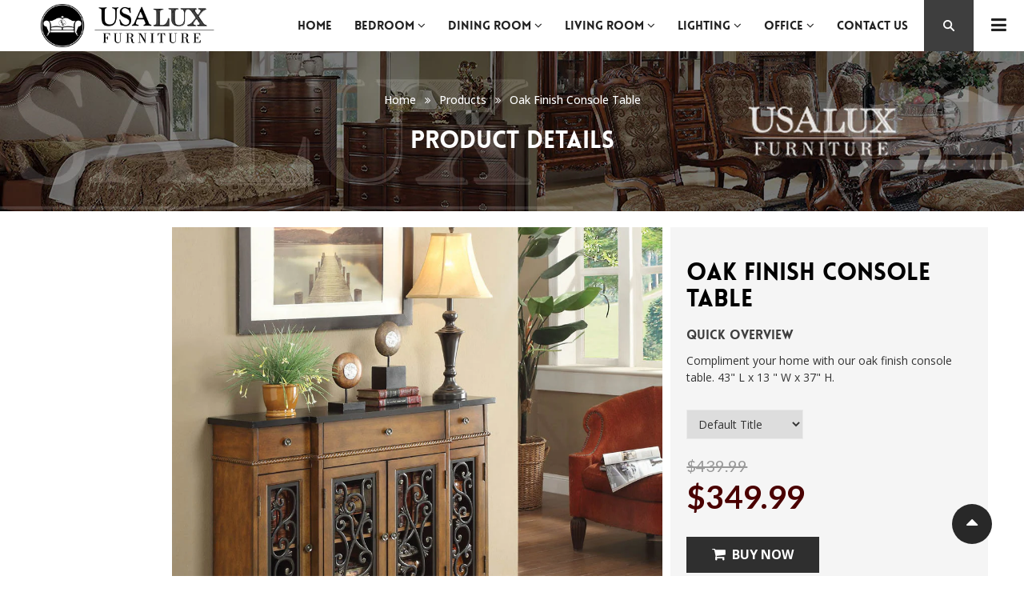

--- FILE ---
content_type: text/html; charset=utf-8
request_url: https://www.usluxfurniture.com/products/oak-finish-console-table-_p_2962-html
body_size: 22504
content:
<!doctype html>
<!--[if lt IE 7]><html class="no-js ie6 oldie" lang="en"><![endif]-->
<!--[if IE 7]><html class="no-js ie7 oldie" lang="en"><![endif]-->
<!--[if IE 8]><html class="no-js ie8 oldie" lang="en"><![endif]-->
<!--[if gt IE 8]><!--><html class="no-js" lang="en"><!--<![endif]-->
<head>
  <meta name="google-site-verification" content="4sCPI0KrVtKMwU8zalkXR08U9C2A_YlwgcmSJuOmoaU" />
  <!-- Global site tag (gtag.js) - Google Analytics -->
<script async src="https://www.googletagmanager.com/gtag/js?id=UA-120600963-1"></script>
<script>
  window.dataLayer = window.dataLayer || [];
  function gtag(){dataLayer.push(arguments);}
  gtag('js', new Date());

  gtag('config', 'UA-120600963-1');
</script>

  
  <link rel="shortcut icon" href="//www.usluxfurniture.com/cdn/shop/t/2/assets/favicon.png?v=104809480461058835351522348255" type="image/png" />
  
  <meta charset="utf-8" />
  <!--[if IE]><meta http-equiv='X-UA-Compatible' content='IE=edge,chrome=1' /><![endif]-->
  <title>
    Oak Finish Console Table &ndash; USALUXFurniture.com
  </title>
  
  <meta name="description" content="Compliment your home with our oak finish console table. 43&quot; L x 13 &quot; W x 37&quot; H." />
  
  <meta name="viewport" content="width=device-width, initial-scale=1.0" />
  <link rel="canonical" href="https://www.usluxfurniture.com/products/oak-finish-console-table-_p_2962-html" /> 

  


  <meta property="og:type" content="product" />
  <meta property="og:title" content="Oak Finish Console Table" />
  
  <meta property="og:image" content="http://www.usluxfurniture.com/cdn/shop/products/UMF90108_grande.jpg?v=1573902073" />
  <meta property="og:image:secure_url" content="https://www.usluxfurniture.com/cdn/shop/products/UMF90108_grande.jpg?v=1573902073" />
  
  <meta property="og:price:amount" content="349.99" />
  <meta property="og:price:currency" content="USD" />



<meta property="og:description" content="Compliment your home with our oak finish console table. 43&quot; L x 13 &quot; W x 37&quot; H." />

<meta property="og:url" content="https://www.usluxfurniture.com/products/oak-finish-console-table-_p_2962-html" />
<meta property="og:site_name" content="USALUXFurniture.com" />

  



  <meta name="twitter:site" content="@">


  <meta name="twitter:card" content="product">
  <meta name="twitter:title" content="Oak Finish Console Table">
  <meta name="twitter:description" content="Compliment your home with our oak finish console table. 43&quot; L x 13 &quot; W  x 37&quot; H.">
  <meta name="twitter:image" content="https://www.usluxfurniture.com/cdn/shop/products/UMF90108_medium.jpg?v=1573902073">
  <meta name="twitter:image:width" content="240">
  <meta name="twitter:image:height" content="240">
  <meta name="twitter:label1" content="Price">
  <meta name="twitter:data1" content="$349.99 USD">
  
  <meta name="twitter:label2" content="Brand">
  <meta name="twitter:data2" content="Acme">
  


  
  <link rel="stylesheet" type="text/css" href="//fonts.googleapis.com/css?family=Open+Sans:300,400,500,700">
  
   
   
  
  <link rel="stylesheet" type="text/css" href="//fonts.googleapis.com/css?family=Lato:300,400,600,700">
  
  
  
  <link href="//maxcdn.bootstrapcdn.com/bootstrap/3.3.4/css/bootstrap.min.css" rel="stylesheet" type="text/css" media="all" />
  <link href="//maxcdn.bootstrapcdn.com/font-awesome/4.4.0/css/font-awesome.min.css" rel="stylesheet" type="text/css" media="all" />
  
  <link href="//www.usluxfurniture.com/cdn/shop/t/2/assets/social-buttons.scss.css?v=26660707191747667541752601504" rel="stylesheet" type="text/css" media="all" />
  <link href="//www.usluxfurniture.com/cdn/shop/t/2/assets/jquery.bxslider.css?v=44381954700580748601522273649" rel="stylesheet" type="text/css" media="all" />
  
  <link href="//www.usluxfurniture.com/cdn/shop/t/2/assets/animate.min.css?v=48096822382076571411523647774" rel="stylesheet" type="text/css" media="all" />
  <link href="//www.usluxfurniture.com/cdn/shop/t/2/assets/owl.carousel.css?v=113055911367273505401523647834" rel="stylesheet" type="text/css" media="all" />  
  <link href="//www.usluxfurniture.com/cdn/shop/t/2/assets/swatch.css?v=183197470260092143721522273670" rel="stylesheet" type="text/css" media="all" />
  <link href="//www.usluxfurniture.com/cdn/shop/t/2/assets/peacock.global.css?v=49966388101044222591752601504" rel="stylesheet" type="text/css" media="all" /> 
  <link href="//www.usluxfurniture.com/cdn/shop/t/2/assets/peacock.styles.css?v=11719051242445243791752601514" rel="stylesheet" type="text/css" media="all" /> 
  <link href="//www.usluxfurniture.com/cdn/shop/t/2/assets/peacock.responsive.css?v=183949446390004798761522295435" rel="stylesheet" type="text/css" media="all" />  
  <link id="style-switcher-color" rel="stylesheet" type="text/css" href="#forfel" media="all" />
  
  <script src="//www.usluxfurniture.com/cdn/shop/t/2/assets/html5shiv.js?v=107268875627107148941522273646" type="text/javascript"></script> 
  <script src="//ajax.googleapis.com/ajax/libs/jquery/1.9.1/jquery.min.js" type="text/javascript"></script>
  <script src="//www.usluxfurniture.com/cdn/shop/t/2/assets/jquery-ui-1.9.2.custom.min.js?v=155307358668492256221522273649" type="text/javascript"></script>
  <script src="//www.usluxfurniture.com/cdn/shopifycloud/storefront/assets/themes_support/option_selection-b017cd28.js" type="text/javascript"></script>
  <script src="//www.usluxfurniture.com/cdn/shopifycloud/storefront/assets/themes_support/api.jquery-7ab1a3a4.js" type="text/javascript"></script>
  
  <script src="//www.usluxfurniture.com/cdn/shop/t/2/assets/scripts.js?v=78744704877782348331523647731" type="text/javascript"></script>
  <script src="//www.usluxfurniture.com/cdn/shop/t/2/assets/social-buttons.js?v=11321258142971877191522273670" type="text/javascript"></script>
  
  
  <script src="//www.usluxfurniture.com/cdn/shop/t/2/assets/jquery.zoom.js?v=7098547149633335911522273651" type="text/javascript"></script>
  
  <script src="//www.usluxfurniture.com/cdn/shop/t/2/assets/jquery.tweet.min.js?v=42167546628440177581522273650" type="text/javascript"></script>
  <script src="//www.usluxfurniture.com/cdn/shop/t/2/assets/jquery.fancybox.js?v=41031478351573441371522273650" type="text/javascript"></script>
  <script src="//maxcdn.bootstrapcdn.com/bootstrap/3.3.4/js/bootstrap.min.js" type="text/javascript"></script>
  <script src="//www.usluxfurniture.com/cdn/shop/t/2/assets/imagesloaded.pkgd.min.js?v=58209854333173575541522273648" type="text/javascript"></script>
  <script src="//www.usluxfurniture.com/cdn/shop/t/2/assets/instafeed.min.js?v=109694167883035091191522273648" type="text/javascript"></script>
  
  <script src="//www.usluxfurniture.com/cdn/shop/t/2/assets/modernizr.js?v=98655220835448841881522273655" type="text/javascript"></script>
  <script src="//www.usluxfurniture.com/cdn/shop/t/2/assets/classie.js?v=25538760349974051281522273644" type="text/javascript"></script>
  <script src="//www.usluxfurniture.com/cdn/shop/t/2/assets/jquery.smooth-scroll.min.js?v=43313576185879874181522273650" type="text/javascript"></script>
  <script src="//www.usluxfurniture.com/cdn/shop/t/2/assets/jquery.appear.min.js?v=80020087443626025341522273649" type="text/javascript"></script>
  <script src="//www.usluxfurniture.com/cdn/shop/t/2/assets/jquery.bxslider.min.js?v=7474809772842144241522273649" type="text/javascript"></script>
  <script src="//www.usluxfurniture.com/cdn/shop/t/2/assets/owl.carousel.min.js?v=183137521642683989101523648738" type="text/javascript"></script>
  <script src="//www.usluxfurniture.com/cdn/shop/t/2/assets/jquery.jgrowl.min.js?v=12044510516312270421522273650" type="text/javascript"></script>
  <script src="//www.usluxfurniture.com/cdn/shop/t/2/assets/jquery.currencies.min.js?v=148731906405125217661522273649" type="text/javascript"></script>
  <script type="text/javascript">
  	var index = 0, velit_first = ""; 
    
  </script>
  <script>window.performance && window.performance.mark && window.performance.mark('shopify.content_for_header.start');</script><meta id="shopify-digital-wallet" name="shopify-digital-wallet" content="/1401356324/digital_wallets/dialog">
<meta name="shopify-checkout-api-token" content="6b6d9c8321a7909c27acd507f5831a79">
<meta id="in-context-paypal-metadata" data-shop-id="1401356324" data-venmo-supported="false" data-environment="production" data-locale="en_US" data-paypal-v4="true" data-currency="USD">
<link rel="alternate" type="application/json+oembed" href="https://www.usluxfurniture.com/products/oak-finish-console-table-_p_2962-html.oembed">
<script async="async" src="/checkouts/internal/preloads.js?locale=en-US"></script>
<script id="shopify-features" type="application/json">{"accessToken":"6b6d9c8321a7909c27acd507f5831a79","betas":["rich-media-storefront-analytics"],"domain":"www.usluxfurniture.com","predictiveSearch":true,"shopId":1401356324,"locale":"en"}</script>
<script>var Shopify = Shopify || {};
Shopify.shop = "rapidsofa-com.myshopify.com";
Shopify.locale = "en";
Shopify.currency = {"active":"USD","rate":"1.0"};
Shopify.country = "US";
Shopify.theme = {"name":"peacock-watches-r27","id":11926962212,"schema_name":null,"schema_version":null,"theme_store_id":null,"role":"main"};
Shopify.theme.handle = "null";
Shopify.theme.style = {"id":null,"handle":null};
Shopify.cdnHost = "www.usluxfurniture.com/cdn";
Shopify.routes = Shopify.routes || {};
Shopify.routes.root = "/";</script>
<script type="module">!function(o){(o.Shopify=o.Shopify||{}).modules=!0}(window);</script>
<script>!function(o){function n(){var o=[];function n(){o.push(Array.prototype.slice.apply(arguments))}return n.q=o,n}var t=o.Shopify=o.Shopify||{};t.loadFeatures=n(),t.autoloadFeatures=n()}(window);</script>
<script id="shop-js-analytics" type="application/json">{"pageType":"product"}</script>
<script defer="defer" async type="module" src="//www.usluxfurniture.com/cdn/shopifycloud/shop-js/modules/v2/client.init-shop-cart-sync_C5BV16lS.en.esm.js"></script>
<script defer="defer" async type="module" src="//www.usluxfurniture.com/cdn/shopifycloud/shop-js/modules/v2/chunk.common_CygWptCX.esm.js"></script>
<script type="module">
  await import("//www.usluxfurniture.com/cdn/shopifycloud/shop-js/modules/v2/client.init-shop-cart-sync_C5BV16lS.en.esm.js");
await import("//www.usluxfurniture.com/cdn/shopifycloud/shop-js/modules/v2/chunk.common_CygWptCX.esm.js");

  window.Shopify.SignInWithShop?.initShopCartSync?.({"fedCMEnabled":true,"windoidEnabled":true});

</script>
<script id="__st">var __st={"a":1401356324,"offset":-18000,"reqid":"c7b674e7-e157-4637-a126-71e7154681ff-1768836513","pageurl":"www.usluxfurniture.com\/products\/oak-finish-console-table-_p_2962-html","u":"840ca9527618","p":"product","rtyp":"product","rid":921503891492};</script>
<script>window.ShopifyPaypalV4VisibilityTracking = true;</script>
<script id="captcha-bootstrap">!function(){'use strict';const t='contact',e='account',n='new_comment',o=[[t,t],['blogs',n],['comments',n],[t,'customer']],c=[[e,'customer_login'],[e,'guest_login'],[e,'recover_customer_password'],[e,'create_customer']],r=t=>t.map((([t,e])=>`form[action*='/${t}']:not([data-nocaptcha='true']) input[name='form_type'][value='${e}']`)).join(','),a=t=>()=>t?[...document.querySelectorAll(t)].map((t=>t.form)):[];function s(){const t=[...o],e=r(t);return a(e)}const i='password',u='form_key',d=['recaptcha-v3-token','g-recaptcha-response','h-captcha-response',i],f=()=>{try{return window.sessionStorage}catch{return}},m='__shopify_v',_=t=>t.elements[u];function p(t,e,n=!1){try{const o=window.sessionStorage,c=JSON.parse(o.getItem(e)),{data:r}=function(t){const{data:e,action:n}=t;return t[m]||n?{data:e,action:n}:{data:t,action:n}}(c);for(const[e,n]of Object.entries(r))t.elements[e]&&(t.elements[e].value=n);n&&o.removeItem(e)}catch(o){console.error('form repopulation failed',{error:o})}}const l='form_type',E='cptcha';function T(t){t.dataset[E]=!0}const w=window,h=w.document,L='Shopify',v='ce_forms',y='captcha';let A=!1;((t,e)=>{const n=(g='f06e6c50-85a8-45c8-87d0-21a2b65856fe',I='https://cdn.shopify.com/shopifycloud/storefront-forms-hcaptcha/ce_storefront_forms_captcha_hcaptcha.v1.5.2.iife.js',D={infoText:'Protected by hCaptcha',privacyText:'Privacy',termsText:'Terms'},(t,e,n)=>{const o=w[L][v],c=o.bindForm;if(c)return c(t,g,e,D).then(n);var r;o.q.push([[t,g,e,D],n]),r=I,A||(h.body.append(Object.assign(h.createElement('script'),{id:'captcha-provider',async:!0,src:r})),A=!0)});var g,I,D;w[L]=w[L]||{},w[L][v]=w[L][v]||{},w[L][v].q=[],w[L][y]=w[L][y]||{},w[L][y].protect=function(t,e){n(t,void 0,e),T(t)},Object.freeze(w[L][y]),function(t,e,n,w,h,L){const[v,y,A,g]=function(t,e,n){const i=e?o:[],u=t?c:[],d=[...i,...u],f=r(d),m=r(i),_=r(d.filter((([t,e])=>n.includes(e))));return[a(f),a(m),a(_),s()]}(w,h,L),I=t=>{const e=t.target;return e instanceof HTMLFormElement?e:e&&e.form},D=t=>v().includes(t);t.addEventListener('submit',(t=>{const e=I(t);if(!e)return;const n=D(e)&&!e.dataset.hcaptchaBound&&!e.dataset.recaptchaBound,o=_(e),c=g().includes(e)&&(!o||!o.value);(n||c)&&t.preventDefault(),c&&!n&&(function(t){try{if(!f())return;!function(t){const e=f();if(!e)return;const n=_(t);if(!n)return;const o=n.value;o&&e.removeItem(o)}(t);const e=Array.from(Array(32),(()=>Math.random().toString(36)[2])).join('');!function(t,e){_(t)||t.append(Object.assign(document.createElement('input'),{type:'hidden',name:u})),t.elements[u].value=e}(t,e),function(t,e){const n=f();if(!n)return;const o=[...t.querySelectorAll(`input[type='${i}']`)].map((({name:t})=>t)),c=[...d,...o],r={};for(const[a,s]of new FormData(t).entries())c.includes(a)||(r[a]=s);n.setItem(e,JSON.stringify({[m]:1,action:t.action,data:r}))}(t,e)}catch(e){console.error('failed to persist form',e)}}(e),e.submit())}));const S=(t,e)=>{t&&!t.dataset[E]&&(n(t,e.some((e=>e===t))),T(t))};for(const o of['focusin','change'])t.addEventListener(o,(t=>{const e=I(t);D(e)&&S(e,y())}));const B=e.get('form_key'),M=e.get(l),P=B&&M;t.addEventListener('DOMContentLoaded',(()=>{const t=y();if(P)for(const e of t)e.elements[l].value===M&&p(e,B);[...new Set([...A(),...v().filter((t=>'true'===t.dataset.shopifyCaptcha))])].forEach((e=>S(e,t)))}))}(h,new URLSearchParams(w.location.search),n,t,e,['guest_login'])})(!0,!0)}();</script>
<script integrity="sha256-4kQ18oKyAcykRKYeNunJcIwy7WH5gtpwJnB7kiuLZ1E=" data-source-attribution="shopify.loadfeatures" defer="defer" src="//www.usluxfurniture.com/cdn/shopifycloud/storefront/assets/storefront/load_feature-a0a9edcb.js" crossorigin="anonymous"></script>
<script data-source-attribution="shopify.dynamic_checkout.dynamic.init">var Shopify=Shopify||{};Shopify.PaymentButton=Shopify.PaymentButton||{isStorefrontPortableWallets:!0,init:function(){window.Shopify.PaymentButton.init=function(){};var t=document.createElement("script");t.src="https://www.usluxfurniture.com/cdn/shopifycloud/portable-wallets/latest/portable-wallets.en.js",t.type="module",document.head.appendChild(t)}};
</script>
<script data-source-attribution="shopify.dynamic_checkout.buyer_consent">
  function portableWalletsHideBuyerConsent(e){var t=document.getElementById("shopify-buyer-consent"),n=document.getElementById("shopify-subscription-policy-button");t&&n&&(t.classList.add("hidden"),t.setAttribute("aria-hidden","true"),n.removeEventListener("click",e))}function portableWalletsShowBuyerConsent(e){var t=document.getElementById("shopify-buyer-consent"),n=document.getElementById("shopify-subscription-policy-button");t&&n&&(t.classList.remove("hidden"),t.removeAttribute("aria-hidden"),n.addEventListener("click",e))}window.Shopify?.PaymentButton&&(window.Shopify.PaymentButton.hideBuyerConsent=portableWalletsHideBuyerConsent,window.Shopify.PaymentButton.showBuyerConsent=portableWalletsShowBuyerConsent);
</script>
<script data-source-attribution="shopify.dynamic_checkout.cart.bootstrap">document.addEventListener("DOMContentLoaded",(function(){function t(){return document.querySelector("shopify-accelerated-checkout-cart, shopify-accelerated-checkout")}if(t())Shopify.PaymentButton.init();else{new MutationObserver((function(e,n){t()&&(Shopify.PaymentButton.init(),n.disconnect())})).observe(document.body,{childList:!0,subtree:!0})}}));
</script>
<link id="shopify-accelerated-checkout-styles" rel="stylesheet" media="screen" href="https://www.usluxfurniture.com/cdn/shopifycloud/portable-wallets/latest/accelerated-checkout.css" crossorigin="anonymous">
<style id="shopify-accelerated-checkout-cart">
        #shopify-buyer-consent {
  margin-top: 1em;
  display: inline-block;
  width: 100%;
}

#shopify-buyer-consent.hidden {
  display: none;
}

#shopify-subscription-policy-button {
  background: none;
  border: none;
  padding: 0;
  text-decoration: underline;
  font-size: inherit;
  cursor: pointer;
}

#shopify-subscription-policy-button::before {
  box-shadow: none;
}

      </style>

<script>window.performance && window.performance.mark && window.performance.mark('shopify.content_for_header.end');</script>

<link href="https://monorail-edge.shopifysvc.com" rel="dns-prefetch">
<script>(function(){if ("sendBeacon" in navigator && "performance" in window) {try {var session_token_from_headers = performance.getEntriesByType('navigation')[0].serverTiming.find(x => x.name == '_s').description;} catch {var session_token_from_headers = undefined;}var session_cookie_matches = document.cookie.match(/_shopify_s=([^;]*)/);var session_token_from_cookie = session_cookie_matches && session_cookie_matches.length === 2 ? session_cookie_matches[1] : "";var session_token = session_token_from_headers || session_token_from_cookie || "";function handle_abandonment_event(e) {var entries = performance.getEntries().filter(function(entry) {return /monorail-edge.shopifysvc.com/.test(entry.name);});if (!window.abandonment_tracked && entries.length === 0) {window.abandonment_tracked = true;var currentMs = Date.now();var navigation_start = performance.timing.navigationStart;var payload = {shop_id: 1401356324,url: window.location.href,navigation_start,duration: currentMs - navigation_start,session_token,page_type: "product"};window.navigator.sendBeacon("https://monorail-edge.shopifysvc.com/v1/produce", JSON.stringify({schema_id: "online_store_buyer_site_abandonment/1.1",payload: payload,metadata: {event_created_at_ms: currentMs,event_sent_at_ms: currentMs}}));}}window.addEventListener('pagehide', handle_abandonment_event);}}());</script>
<script id="web-pixels-manager-setup">(function e(e,d,r,n,o){if(void 0===o&&(o={}),!Boolean(null===(a=null===(i=window.Shopify)||void 0===i?void 0:i.analytics)||void 0===a?void 0:a.replayQueue)){var i,a;window.Shopify=window.Shopify||{};var t=window.Shopify;t.analytics=t.analytics||{};var s=t.analytics;s.replayQueue=[],s.publish=function(e,d,r){return s.replayQueue.push([e,d,r]),!0};try{self.performance.mark("wpm:start")}catch(e){}var l=function(){var e={modern:/Edge?\/(1{2}[4-9]|1[2-9]\d|[2-9]\d{2}|\d{4,})\.\d+(\.\d+|)|Firefox\/(1{2}[4-9]|1[2-9]\d|[2-9]\d{2}|\d{4,})\.\d+(\.\d+|)|Chrom(ium|e)\/(9{2}|\d{3,})\.\d+(\.\d+|)|(Maci|X1{2}).+ Version\/(15\.\d+|(1[6-9]|[2-9]\d|\d{3,})\.\d+)([,.]\d+|)( \(\w+\)|)( Mobile\/\w+|) Safari\/|Chrome.+OPR\/(9{2}|\d{3,})\.\d+\.\d+|(CPU[ +]OS|iPhone[ +]OS|CPU[ +]iPhone|CPU IPhone OS|CPU iPad OS)[ +]+(15[._]\d+|(1[6-9]|[2-9]\d|\d{3,})[._]\d+)([._]\d+|)|Android:?[ /-](13[3-9]|1[4-9]\d|[2-9]\d{2}|\d{4,})(\.\d+|)(\.\d+|)|Android.+Firefox\/(13[5-9]|1[4-9]\d|[2-9]\d{2}|\d{4,})\.\d+(\.\d+|)|Android.+Chrom(ium|e)\/(13[3-9]|1[4-9]\d|[2-9]\d{2}|\d{4,})\.\d+(\.\d+|)|SamsungBrowser\/([2-9]\d|\d{3,})\.\d+/,legacy:/Edge?\/(1[6-9]|[2-9]\d|\d{3,})\.\d+(\.\d+|)|Firefox\/(5[4-9]|[6-9]\d|\d{3,})\.\d+(\.\d+|)|Chrom(ium|e)\/(5[1-9]|[6-9]\d|\d{3,})\.\d+(\.\d+|)([\d.]+$|.*Safari\/(?![\d.]+ Edge\/[\d.]+$))|(Maci|X1{2}).+ Version\/(10\.\d+|(1[1-9]|[2-9]\d|\d{3,})\.\d+)([,.]\d+|)( \(\w+\)|)( Mobile\/\w+|) Safari\/|Chrome.+OPR\/(3[89]|[4-9]\d|\d{3,})\.\d+\.\d+|(CPU[ +]OS|iPhone[ +]OS|CPU[ +]iPhone|CPU IPhone OS|CPU iPad OS)[ +]+(10[._]\d+|(1[1-9]|[2-9]\d|\d{3,})[._]\d+)([._]\d+|)|Android:?[ /-](13[3-9]|1[4-9]\d|[2-9]\d{2}|\d{4,})(\.\d+|)(\.\d+|)|Mobile Safari.+OPR\/([89]\d|\d{3,})\.\d+\.\d+|Android.+Firefox\/(13[5-9]|1[4-9]\d|[2-9]\d{2}|\d{4,})\.\d+(\.\d+|)|Android.+Chrom(ium|e)\/(13[3-9]|1[4-9]\d|[2-9]\d{2}|\d{4,})\.\d+(\.\d+|)|Android.+(UC? ?Browser|UCWEB|U3)[ /]?(15\.([5-9]|\d{2,})|(1[6-9]|[2-9]\d|\d{3,})\.\d+)\.\d+|SamsungBrowser\/(5\.\d+|([6-9]|\d{2,})\.\d+)|Android.+MQ{2}Browser\/(14(\.(9|\d{2,})|)|(1[5-9]|[2-9]\d|\d{3,})(\.\d+|))(\.\d+|)|K[Aa][Ii]OS\/(3\.\d+|([4-9]|\d{2,})\.\d+)(\.\d+|)/},d=e.modern,r=e.legacy,n=navigator.userAgent;return n.match(d)?"modern":n.match(r)?"legacy":"unknown"}(),u="modern"===l?"modern":"legacy",c=(null!=n?n:{modern:"",legacy:""})[u],f=function(e){return[e.baseUrl,"/wpm","/b",e.hashVersion,"modern"===e.buildTarget?"m":"l",".js"].join("")}({baseUrl:d,hashVersion:r,buildTarget:u}),m=function(e){var d=e.version,r=e.bundleTarget,n=e.surface,o=e.pageUrl,i=e.monorailEndpoint;return{emit:function(e){var a=e.status,t=e.errorMsg,s=(new Date).getTime(),l=JSON.stringify({metadata:{event_sent_at_ms:s},events:[{schema_id:"web_pixels_manager_load/3.1",payload:{version:d,bundle_target:r,page_url:o,status:a,surface:n,error_msg:t},metadata:{event_created_at_ms:s}}]});if(!i)return console&&console.warn&&console.warn("[Web Pixels Manager] No Monorail endpoint provided, skipping logging."),!1;try{return self.navigator.sendBeacon.bind(self.navigator)(i,l)}catch(e){}var u=new XMLHttpRequest;try{return u.open("POST",i,!0),u.setRequestHeader("Content-Type","text/plain"),u.send(l),!0}catch(e){return console&&console.warn&&console.warn("[Web Pixels Manager] Got an unhandled error while logging to Monorail."),!1}}}}({version:r,bundleTarget:l,surface:e.surface,pageUrl:self.location.href,monorailEndpoint:e.monorailEndpoint});try{o.browserTarget=l,function(e){var d=e.src,r=e.async,n=void 0===r||r,o=e.onload,i=e.onerror,a=e.sri,t=e.scriptDataAttributes,s=void 0===t?{}:t,l=document.createElement("script"),u=document.querySelector("head"),c=document.querySelector("body");if(l.async=n,l.src=d,a&&(l.integrity=a,l.crossOrigin="anonymous"),s)for(var f in s)if(Object.prototype.hasOwnProperty.call(s,f))try{l.dataset[f]=s[f]}catch(e){}if(o&&l.addEventListener("load",o),i&&l.addEventListener("error",i),u)u.appendChild(l);else{if(!c)throw new Error("Did not find a head or body element to append the script");c.appendChild(l)}}({src:f,async:!0,onload:function(){if(!function(){var e,d;return Boolean(null===(d=null===(e=window.Shopify)||void 0===e?void 0:e.analytics)||void 0===d?void 0:d.initialized)}()){var d=window.webPixelsManager.init(e)||void 0;if(d){var r=window.Shopify.analytics;r.replayQueue.forEach((function(e){var r=e[0],n=e[1],o=e[2];d.publishCustomEvent(r,n,o)})),r.replayQueue=[],r.publish=d.publishCustomEvent,r.visitor=d.visitor,r.initialized=!0}}},onerror:function(){return m.emit({status:"failed",errorMsg:"".concat(f," has failed to load")})},sri:function(e){var d=/^sha384-[A-Za-z0-9+/=]+$/;return"string"==typeof e&&d.test(e)}(c)?c:"",scriptDataAttributes:o}),m.emit({status:"loading"})}catch(e){m.emit({status:"failed",errorMsg:(null==e?void 0:e.message)||"Unknown error"})}}})({shopId: 1401356324,storefrontBaseUrl: "https://www.usluxfurniture.com",extensionsBaseUrl: "https://extensions.shopifycdn.com/cdn/shopifycloud/web-pixels-manager",monorailEndpoint: "https://monorail-edge.shopifysvc.com/unstable/produce_batch",surface: "storefront-renderer",enabledBetaFlags: ["2dca8a86"],webPixelsConfigList: [{"id":"shopify-app-pixel","configuration":"{}","eventPayloadVersion":"v1","runtimeContext":"STRICT","scriptVersion":"0450","apiClientId":"shopify-pixel","type":"APP","privacyPurposes":["ANALYTICS","MARKETING"]},{"id":"shopify-custom-pixel","eventPayloadVersion":"v1","runtimeContext":"LAX","scriptVersion":"0450","apiClientId":"shopify-pixel","type":"CUSTOM","privacyPurposes":["ANALYTICS","MARKETING"]}],isMerchantRequest: false,initData: {"shop":{"name":"USALUXFurniture.com","paymentSettings":{"currencyCode":"USD"},"myshopifyDomain":"rapidsofa-com.myshopify.com","countryCode":"US","storefrontUrl":"https:\/\/www.usluxfurniture.com"},"customer":null,"cart":null,"checkout":null,"productVariants":[{"price":{"amount":349.99,"currencyCode":"USD"},"product":{"title":"Oak Finish Console Table","vendor":"Acme","id":"921503891492","untranslatedTitle":"Oak Finish Console Table","url":"\/products\/oak-finish-console-table-_p_2962-html","type":"Bedroom"},"id":"9276962144292","image":{"src":"\/\/www.usluxfurniture.com\/cdn\/shop\/products\/UMF90108.jpg?v=1573902073"},"sku":"UMF90108","title":"Default Title","untranslatedTitle":"Default Title"}],"purchasingCompany":null},},"https://www.usluxfurniture.com/cdn","fcfee988w5aeb613cpc8e4bc33m6693e112",{"modern":"","legacy":""},{"shopId":"1401356324","storefrontBaseUrl":"https:\/\/www.usluxfurniture.com","extensionBaseUrl":"https:\/\/extensions.shopifycdn.com\/cdn\/shopifycloud\/web-pixels-manager","surface":"storefront-renderer","enabledBetaFlags":"[\"2dca8a86\"]","isMerchantRequest":"false","hashVersion":"fcfee988w5aeb613cpc8e4bc33m6693e112","publish":"custom","events":"[[\"page_viewed\",{}],[\"product_viewed\",{\"productVariant\":{\"price\":{\"amount\":349.99,\"currencyCode\":\"USD\"},\"product\":{\"title\":\"Oak Finish Console Table\",\"vendor\":\"Acme\",\"id\":\"921503891492\",\"untranslatedTitle\":\"Oak Finish Console Table\",\"url\":\"\/products\/oak-finish-console-table-_p_2962-html\",\"type\":\"Bedroom\"},\"id\":\"9276962144292\",\"image\":{\"src\":\"\/\/www.usluxfurniture.com\/cdn\/shop\/products\/UMF90108.jpg?v=1573902073\"},\"sku\":\"UMF90108\",\"title\":\"Default Title\",\"untranslatedTitle\":\"Default Title\"}}]]"});</script><script>
  window.ShopifyAnalytics = window.ShopifyAnalytics || {};
  window.ShopifyAnalytics.meta = window.ShopifyAnalytics.meta || {};
  window.ShopifyAnalytics.meta.currency = 'USD';
  var meta = {"product":{"id":921503891492,"gid":"gid:\/\/shopify\/Product\/921503891492","vendor":"Acme","type":"Bedroom","handle":"oak-finish-console-table-_p_2962-html","variants":[{"id":9276962144292,"price":34999,"name":"Oak Finish Console Table","public_title":null,"sku":"UMF90108"}],"remote":false},"page":{"pageType":"product","resourceType":"product","resourceId":921503891492,"requestId":"c7b674e7-e157-4637-a126-71e7154681ff-1768836513"}};
  for (var attr in meta) {
    window.ShopifyAnalytics.meta[attr] = meta[attr];
  }
</script>
<script class="analytics">
  (function () {
    var customDocumentWrite = function(content) {
      var jquery = null;

      if (window.jQuery) {
        jquery = window.jQuery;
      } else if (window.Checkout && window.Checkout.$) {
        jquery = window.Checkout.$;
      }

      if (jquery) {
        jquery('body').append(content);
      }
    };

    var hasLoggedConversion = function(token) {
      if (token) {
        return document.cookie.indexOf('loggedConversion=' + token) !== -1;
      }
      return false;
    }

    var setCookieIfConversion = function(token) {
      if (token) {
        var twoMonthsFromNow = new Date(Date.now());
        twoMonthsFromNow.setMonth(twoMonthsFromNow.getMonth() + 2);

        document.cookie = 'loggedConversion=' + token + '; expires=' + twoMonthsFromNow;
      }
    }

    var trekkie = window.ShopifyAnalytics.lib = window.trekkie = window.trekkie || [];
    if (trekkie.integrations) {
      return;
    }
    trekkie.methods = [
      'identify',
      'page',
      'ready',
      'track',
      'trackForm',
      'trackLink'
    ];
    trekkie.factory = function(method) {
      return function() {
        var args = Array.prototype.slice.call(arguments);
        args.unshift(method);
        trekkie.push(args);
        return trekkie;
      };
    };
    for (var i = 0; i < trekkie.methods.length; i++) {
      var key = trekkie.methods[i];
      trekkie[key] = trekkie.factory(key);
    }
    trekkie.load = function(config) {
      trekkie.config = config || {};
      trekkie.config.initialDocumentCookie = document.cookie;
      var first = document.getElementsByTagName('script')[0];
      var script = document.createElement('script');
      script.type = 'text/javascript';
      script.onerror = function(e) {
        var scriptFallback = document.createElement('script');
        scriptFallback.type = 'text/javascript';
        scriptFallback.onerror = function(error) {
                var Monorail = {
      produce: function produce(monorailDomain, schemaId, payload) {
        var currentMs = new Date().getTime();
        var event = {
          schema_id: schemaId,
          payload: payload,
          metadata: {
            event_created_at_ms: currentMs,
            event_sent_at_ms: currentMs
          }
        };
        return Monorail.sendRequest("https://" + monorailDomain + "/v1/produce", JSON.stringify(event));
      },
      sendRequest: function sendRequest(endpointUrl, payload) {
        // Try the sendBeacon API
        if (window && window.navigator && typeof window.navigator.sendBeacon === 'function' && typeof window.Blob === 'function' && !Monorail.isIos12()) {
          var blobData = new window.Blob([payload], {
            type: 'text/plain'
          });

          if (window.navigator.sendBeacon(endpointUrl, blobData)) {
            return true;
          } // sendBeacon was not successful

        } // XHR beacon

        var xhr = new XMLHttpRequest();

        try {
          xhr.open('POST', endpointUrl);
          xhr.setRequestHeader('Content-Type', 'text/plain');
          xhr.send(payload);
        } catch (e) {
          console.log(e);
        }

        return false;
      },
      isIos12: function isIos12() {
        return window.navigator.userAgent.lastIndexOf('iPhone; CPU iPhone OS 12_') !== -1 || window.navigator.userAgent.lastIndexOf('iPad; CPU OS 12_') !== -1;
      }
    };
    Monorail.produce('monorail-edge.shopifysvc.com',
      'trekkie_storefront_load_errors/1.1',
      {shop_id: 1401356324,
      theme_id: 11926962212,
      app_name: "storefront",
      context_url: window.location.href,
      source_url: "//www.usluxfurniture.com/cdn/s/trekkie.storefront.cd680fe47e6c39ca5d5df5f0a32d569bc48c0f27.min.js"});

        };
        scriptFallback.async = true;
        scriptFallback.src = '//www.usluxfurniture.com/cdn/s/trekkie.storefront.cd680fe47e6c39ca5d5df5f0a32d569bc48c0f27.min.js';
        first.parentNode.insertBefore(scriptFallback, first);
      };
      script.async = true;
      script.src = '//www.usluxfurniture.com/cdn/s/trekkie.storefront.cd680fe47e6c39ca5d5df5f0a32d569bc48c0f27.min.js';
      first.parentNode.insertBefore(script, first);
    };
    trekkie.load(
      {"Trekkie":{"appName":"storefront","development":false,"defaultAttributes":{"shopId":1401356324,"isMerchantRequest":null,"themeId":11926962212,"themeCityHash":"98854128135061103","contentLanguage":"en","currency":"USD","eventMetadataId":"d4411ccc-96b1-4ee8-a6c8-52d6738e633e"},"isServerSideCookieWritingEnabled":true,"monorailRegion":"shop_domain","enabledBetaFlags":["65f19447"]},"Session Attribution":{},"S2S":{"facebookCapiEnabled":false,"source":"trekkie-storefront-renderer","apiClientId":580111}}
    );

    var loaded = false;
    trekkie.ready(function() {
      if (loaded) return;
      loaded = true;

      window.ShopifyAnalytics.lib = window.trekkie;

      var originalDocumentWrite = document.write;
      document.write = customDocumentWrite;
      try { window.ShopifyAnalytics.merchantGoogleAnalytics.call(this); } catch(error) {};
      document.write = originalDocumentWrite;

      window.ShopifyAnalytics.lib.page(null,{"pageType":"product","resourceType":"product","resourceId":921503891492,"requestId":"c7b674e7-e157-4637-a126-71e7154681ff-1768836513","shopifyEmitted":true});

      var match = window.location.pathname.match(/checkouts\/(.+)\/(thank_you|post_purchase)/)
      var token = match? match[1]: undefined;
      if (!hasLoggedConversion(token)) {
        setCookieIfConversion(token);
        window.ShopifyAnalytics.lib.track("Viewed Product",{"currency":"USD","variantId":9276962144292,"productId":921503891492,"productGid":"gid:\/\/shopify\/Product\/921503891492","name":"Oak Finish Console Table","price":"349.99","sku":"UMF90108","brand":"Acme","variant":null,"category":"Bedroom","nonInteraction":true,"remote":false},undefined,undefined,{"shopifyEmitted":true});
      window.ShopifyAnalytics.lib.track("monorail:\/\/trekkie_storefront_viewed_product\/1.1",{"currency":"USD","variantId":9276962144292,"productId":921503891492,"productGid":"gid:\/\/shopify\/Product\/921503891492","name":"Oak Finish Console Table","price":"349.99","sku":"UMF90108","brand":"Acme","variant":null,"category":"Bedroom","nonInteraction":true,"remote":false,"referer":"https:\/\/www.usluxfurniture.com\/products\/oak-finish-console-table-_p_2962-html"});
      }
    });


        var eventsListenerScript = document.createElement('script');
        eventsListenerScript.async = true;
        eventsListenerScript.src = "//www.usluxfurniture.com/cdn/shopifycloud/storefront/assets/shop_events_listener-3da45d37.js";
        document.getElementsByTagName('head')[0].appendChild(eventsListenerScript);

})();</script>
<script
  defer
  src="https://www.usluxfurniture.com/cdn/shopifycloud/perf-kit/shopify-perf-kit-3.0.4.min.js"
  data-application="storefront-renderer"
  data-shop-id="1401356324"
  data-render-region="gcp-us-central1"
  data-page-type="product"
  data-theme-instance-id="11926962212"
  data-theme-name=""
  data-theme-version=""
  data-monorail-region="shop_domain"
  data-resource-timing-sampling-rate="10"
  data-shs="true"
  data-shs-beacon="true"
  data-shs-export-with-fetch="true"
  data-shs-logs-sample-rate="1"
  data-shs-beacon-endpoint="https://www.usluxfurniture.com/api/collect"
></script>
</head>

<body class="">  
  
  
  
  
  <div id="loading-div">
    <div id="loader-wrapper">
      <figure>
        <div class="dot white"></div>
        <div class="dot"></div>
        <div class="dot"></div>
        <div class="dot"></div>
        <div class="dot"></div>
      </figure>
    </div>
  </div>
  
  
  
  
  <nav class="mobile-main visible-xs" id="mobile-menu">
    <div id="closeLeftPush"><i class="fa fa-times"></i></div>
    			  <script>
                    var menuLeft = document.getElementById( 'mobile-menu' ),
                        closeLeftPush = document.getElementById( 'closeLeftPush' ),
                        body = document.body,
                        root = document.documentElement;

                    closeLeftPush.onclick = function() {
                        classie.toggle( this, 'active' );
                        classie.toggle( body, 'body-pushed' );
                        classie.toggle( root, 'body-pushed' );
                        classie.toggle( menuLeft, 'nav-pushed-open' );
                    };
                  </script>
    <ul class="nav navbar-nav hoverMenuWrapper">
      
        




<li class="nav-item">
  <a href="/">
    <span>Home</span>
  </a>
</li>


      
        




<li class="nav-item dropdown navigation">
  <a href="javascript:void(0)" class="dropdown-toggle dropdown-link mobile-arrow visible-xs" data-toggle="dropdown" ><i class="fa fa-angle-down hidden-xs"></i></a>
  <a href="/collections/bed-room" class="dropdown-toggle dropdown-link" data-toggle="">
    <span>Bedroom</span>
    <i class="fa fa-angle-down hidden-xs"></i>
    <i class="sub-dropdown1  visible-sm visible-md visible-lg"></i>
    <i class="sub-dropdown visible-sm visible-md visible-lg"></i>
  </a>
  <ul class="dropdown-menu">
    
    

<li class="li-sub-mega">
  <a tabindex="-1" href="/collections/bed">Beds</a>
</li>


    
    

<li class="li-sub-mega">
  <a tabindex="-1" href="/collections/nightstands">Nightstands</a>
</li>


    
    

<li class="li-sub-mega">
  <a tabindex="-1" href="/collections/mirrors">Mirrors</a>
</li>


    
    

<li class="li-sub-mega">
  <a tabindex="-1" href="/collections/dressers">Dressers</a>
</li>


    
    

<li class="li-sub-mega">
  <a tabindex="-1" href="/collections/dressers-mirrors">Dressers & Mirrors</a>
</li>


    
    

<li class="li-sub-mega">
  <a tabindex="-1" href="/collections/chests">Chests</a>
</li>


    
    

<li class="li-sub-mega">
  <a tabindex="-1" href="/collections/vanities">Vanities</a>
</li>


    
    

<li class="li-sub-mega">
  <a tabindex="-1" href="/collections/benches">Benches</a>
</li>


    
    

<li class=" dropdown li-sub-mega">
  <a href="/collections/bedding-1">
    <span>Bedding</span>
    <i class="fa fa-angle-right"></i>
    <i class="sub-dropdown1  visible-sm visible-md visible-lg"></i>
    <i class="sub-dropdown visible-sm visible-md visible-lg"></i>
  </a>
  <ul class="dropdown-menu">
    
    

<li class="li-sub-mega">
  <a tabindex="-1" href="/collections/all">Bed</a>
</li>


    
    

<li class="li-sub-mega">
  <a tabindex="-1" href="/collections/all">Pillows</a>
</li>


    
    

<li class="li-sub-mega">
  <a tabindex="-1" href="/collections/all">Throws</a>
</li>


    
    

<li class="li-sub-mega">
  <a tabindex="-1" href="/collections/all">Window Treatments</a>
</li>


    
  </ul>
</li>


    
    

<li class="li-sub-mega">
  <a tabindex="-1" href="/collections/desks-chairs">Desks & Chairs</a>
</li>


    
  </ul>
</li>


      
        




<li class="nav-item dropdown navigation">
  <a href="javascript:void(0)" class="dropdown-toggle dropdown-link mobile-arrow visible-xs" data-toggle="dropdown" ><i class="fa fa-angle-down hidden-xs"></i></a>
  <a href="/collections/dining-room" class="dropdown-toggle dropdown-link" data-toggle="">
    <span>Dining Room</span>
    <i class="fa fa-angle-down hidden-xs"></i>
    <i class="sub-dropdown1  visible-sm visible-md visible-lg"></i>
    <i class="sub-dropdown visible-sm visible-md visible-lg"></i>
  </a>
  <ul class="dropdown-menu">
    
    

<li class="li-sub-mega">
  <a tabindex="-1" href="/collections/tables">Tables</a>
</li>


    
    

<li class="li-sub-mega">
  <a tabindex="-1" href="/collections/chairs">Chairs</a>
</li>


    
    

<li class="li-sub-mega">
  <a tabindex="-1" href="/collections/buffets">China Buffets & Curios</a>
</li>


    
    

<li class="li-sub-mega">
  <a tabindex="-1" href="/collections/mirrors">Mirrors</a>
</li>


    
    

<li class="li-sub-mega">
  <a tabindex="-1" href="/collections/sideboards">Sideboards</a>
</li>


    
    

<li class="li-sub-mega">
  <a tabindex="-1" href="/collections/sideboards-mirrors">Sideboards & Mirrors</a>
</li>


    
    

<li class="li-sub-mega">
  <a tabindex="-1" href="/collections/bars-barstools">Bars & Barstools</a>
</li>


    
  </ul>
</li>


      
        




<li class="nav-item dropdown navigation">
  <a href="javascript:void(0)" class="dropdown-toggle dropdown-link mobile-arrow visible-xs" data-toggle="dropdown" ><i class="fa fa-angle-down hidden-xs"></i></a>
  <a href="/collections/living-room/Living-Room" class="dropdown-toggle dropdown-link" data-toggle="">
    <span>Living Room</span>
    <i class="fa fa-angle-down hidden-xs"></i>
    <i class="sub-dropdown1  visible-sm visible-md visible-lg"></i>
    <i class="sub-dropdown visible-sm visible-md visible-lg"></i>
  </a>
  <ul class="dropdown-menu">
    
    

<li class="li-sub-mega">
  <a tabindex="-1" href="/collections/sectionals">Sectionals</a>
</li>


    
    

<li class="li-sub-mega">
  <a tabindex="-1" href="/collections/sofas">Sofas</a>
</li>


    
    

<li class="li-sub-mega">
  <a tabindex="-1" href="/collections/loveseats">Loveseats</a>
</li>


    
    

<li class="li-sub-mega">
  <a tabindex="-1" href="/collections/chaises-chairs">Chaises & Chairs</a>
</li>


    
    

<li class="li-sub-mega">
  <a tabindex="-1" href="/collections/benches">Benches & Ottomans</a>
</li>


    
    

<li class="li-sub-mega">
  <a tabindex="-1" href="/collections/entertainment-units">Entertainment Units</a>
</li>


    
    

<li class="li-sub-mega">
  <a tabindex="-1" href="/collections/bars-barstools">Bars & Barstools</a>
</li>


    
    

<li class="li-sub-mega">
  <a tabindex="-1" href="/collections/cocktail-tables">Cocktail Tables</a>
</li>


    
    

<li class="li-sub-mega">
  <a tabindex="-1" href="/collections/end-tables">End Tables</a>
</li>


    
    

<li class="li-sub-mega">
  <a tabindex="-1" href="/collections/console-tables">Accent Tables</a>
</li>


    
    

<li class="li-sub-mega">
  <a tabindex="-1" href="/collections/accent-chairs">Accent Chairs</a>
</li>


    
    

<li class="li-sub-mega">
  <a tabindex="-1" href="/collections/occasional-tables">Occasional Tables</a>
</li>


    
  </ul>
</li>


      
        




<li class="nav-item dropdown navigation">
  <a href="javascript:void(0)" class="dropdown-toggle dropdown-link mobile-arrow visible-xs" data-toggle="dropdown" ><i class="fa fa-angle-down hidden-xs"></i></a>
  <a href="/collections/lighting" class="dropdown-toggle dropdown-link" data-toggle="">
    <span>Lighting</span>
    <i class="fa fa-angle-down hidden-xs"></i>
    <i class="sub-dropdown1  visible-sm visible-md visible-lg"></i>
    <i class="sub-dropdown visible-sm visible-md visible-lg"></i>
  </a>
  <ul class="dropdown-menu">
    
    

<li class="li-sub-mega">
  <a tabindex="-1" href="/collections/chandeliers">Chandeliers</a>
</li>


    
    

<li class="li-sub-mega">
  <a tabindex="-1" href="/collections/table-lamps">Table Lamps</a>
</li>


    
    

<li class="li-sub-mega">
  <a tabindex="-1" href="/collections/floor-lamps">Floor Lamps</a>
</li>


    
  </ul>
</li>


      
        




<li class="nav-item dropdown navigation">
  <a href="javascript:void(0)" class="dropdown-toggle dropdown-link mobile-arrow visible-xs" data-toggle="dropdown" ><i class="fa fa-angle-down hidden-xs"></i></a>
  <a href="/collections/office" class="dropdown-toggle dropdown-link" data-toggle="">
    <span>Office</span>
    <i class="fa fa-angle-down hidden-xs"></i>
    <i class="sub-dropdown1  visible-sm visible-md visible-lg"></i>
    <i class="sub-dropdown visible-sm visible-md visible-lg"></i>
  </a>
  <ul class="dropdown-menu">
    
    

<li class="li-sub-mega">
  <a tabindex="-1" href="/collections/desks-chairs">Desks & Chairs</a>
</li>


    
    

<li class="li-sub-mega">
  <a tabindex="-1" href="/collections/file-cabinets">File Cabinets</a>
</li>


    
    

<li class="li-sub-mega">
  <a tabindex="-1" href="/collections/bookcases">Bookcases</a>
</li>


    
  </ul>
</li>


      
        




<li class="nav-item">
  <a href="/pages/contact-us">
    <span>Contact Us</span>
  </a>
</li>


      
    </ul> 
    
  </nav>
  
  <div id="wrapper-container">
    <header id="top" class="fadeInDownBig clearfix">
      

<section id="header-menu" class="header-menu-wrapper hidden-xs">  
  <div class="logo">
    
      <a href="/"><img class="logo_shop" src="//www.usluxfurniture.com/cdn/shop/t/2/assets/logo.png?v=157297249471149453931522294239" alt="USALUXFurniture.com" /></a>
      
    
  </div>
  <div class="option-li" data-toggle="tooltip">
    <a href="/cart" class="cart dropdown-toggle dropdown-link" data-toggle="dropdown">
      <div class="num-items-in-cart">
        <i class="fa fa-bars"></i>
        <div class="ajax-subtotal" style="display:none;"></div>
      </div>
    </a>              
  </div>   
  
    <div class="search-block">
      <div class="header-search">
        <input type="image" src="//www.usluxfurniture.com/cdn/shop/t/2/assets/icon-search-light.png?v=51811477842571763371522273648" alt="Go" id="go"> 
      </div>             
    </div>
  
  <div class="nav-menu collapse navbar-collapse left-area hidden-xs" id="desktop-menu">
    <nav class="main">
      <ul class="nav navbar-nav hoverMenuWrapper">
        
          




<li class="nav-item">
  <a href="/" class=" a-in">
    <span>Home</span>
  </a>
</li>


        
          




<li class="nav-item dropdown navigation desknav">
  <a href="/collections/bed-room" class="dropdown-toggle dropdown-link a-in" data-toggle="dropdown">
    <span>Bedroom</span>
    <i class="fa fa-angle-down"></i>
    <i class="sub-dropdown1  visible-sm visible-md visible-lg"></i>
    <i class="sub-dropdown visible-sm visible-md visible-lg"></i>
  </a>
  <ul class="dropdown-menu">
    
    

<li class="li-sub-mega">
  <a tabindex="-1" href="/collections/bed">Beds</a>
</li>


    
    

<li class="li-sub-mega">
  <a tabindex="-1" href="/collections/nightstands">Nightstands</a>
</li>


    
    

<li class="li-sub-mega">
  <a tabindex="-1" href="/collections/mirrors">Mirrors</a>
</li>


    
    

<li class="li-sub-mega">
  <a tabindex="-1" href="/collections/dressers">Dressers</a>
</li>


    
    

<li class="li-sub-mega">
  <a tabindex="-1" href="/collections/dressers-mirrors">Dressers & Mirrors</a>
</li>


    
    

<li class="li-sub-mega">
  <a tabindex="-1" href="/collections/chests">Chests</a>
</li>


    
    

<li class="li-sub-mega">
  <a tabindex="-1" href="/collections/vanities">Vanities</a>
</li>


    
    

<li class="li-sub-mega">
  <a tabindex="-1" href="/collections/benches">Benches</a>
</li>


    
    

<li class=" dropdown li-sub-mega">
  <a href="/collections/bedding-1">
    <span>Bedding</span>
    <i class="fa fa-angle-right"></i>
    <i class="sub-dropdown1  visible-sm visible-md visible-lg"></i>
    <i class="sub-dropdown visible-sm visible-md visible-lg"></i>
  </a>
  <ul class="dropdown-menu">
    
    

<li class="li-sub-mega">
  <a tabindex="-1" href="/collections/all">Bed</a>
</li>


    
    

<li class="li-sub-mega">
  <a tabindex="-1" href="/collections/all">Pillows</a>
</li>


    
    

<li class="li-sub-mega">
  <a tabindex="-1" href="/collections/all">Throws</a>
</li>


    
    

<li class="li-sub-mega">
  <a tabindex="-1" href="/collections/all">Window Treatments</a>
</li>


    
  </ul>
</li>


    
    

<li class="li-sub-mega">
  <a tabindex="-1" href="/collections/desks-chairs">Desks & Chairs</a>
</li>


    
  </ul>
</li>
<script>
  $('.desknav').each(function(){
    if( $('.top_header .container').innerWidth() - $('.desknav').offset().left < 300 ){
      $('.desknav .li-sub-mega').addClass('dropdown-left');
    }
  });
</script>


        
          




<li class="nav-item dropdown navigation desknav">
  <a href="/collections/dining-room" class="dropdown-toggle dropdown-link a-in" data-toggle="dropdown">
    <span>Dining Room</span>
    <i class="fa fa-angle-down"></i>
    <i class="sub-dropdown1  visible-sm visible-md visible-lg"></i>
    <i class="sub-dropdown visible-sm visible-md visible-lg"></i>
  </a>
  <ul class="dropdown-menu">
    
    

<li class="li-sub-mega">
  <a tabindex="-1" href="/collections/tables">Tables</a>
</li>


    
    

<li class="li-sub-mega">
  <a tabindex="-1" href="/collections/chairs">Chairs</a>
</li>


    
    

<li class="li-sub-mega">
  <a tabindex="-1" href="/collections/buffets">China Buffets & Curios</a>
</li>


    
    

<li class="li-sub-mega">
  <a tabindex="-1" href="/collections/mirrors">Mirrors</a>
</li>


    
    

<li class="li-sub-mega">
  <a tabindex="-1" href="/collections/sideboards">Sideboards</a>
</li>


    
    

<li class="li-sub-mega">
  <a tabindex="-1" href="/collections/sideboards-mirrors">Sideboards & Mirrors</a>
</li>


    
    

<li class="li-sub-mega">
  <a tabindex="-1" href="/collections/bars-barstools">Bars & Barstools</a>
</li>


    
  </ul>
</li>
<script>
  $('.desknav').each(function(){
    if( $('.top_header .container').innerWidth() - $('.desknav').offset().left < 300 ){
      $('.desknav .li-sub-mega').addClass('dropdown-left');
    }
  });
</script>


        
          




<li class="nav-item dropdown navigation desknav">
  <a href="/collections/living-room/Living-Room" class="dropdown-toggle dropdown-link a-in" data-toggle="dropdown">
    <span>Living Room</span>
    <i class="fa fa-angle-down"></i>
    <i class="sub-dropdown1  visible-sm visible-md visible-lg"></i>
    <i class="sub-dropdown visible-sm visible-md visible-lg"></i>
  </a>
  <ul class="dropdown-menu">
    
    

<li class="li-sub-mega">
  <a tabindex="-1" href="/collections/sectionals">Sectionals</a>
</li>


    
    

<li class="li-sub-mega">
  <a tabindex="-1" href="/collections/sofas">Sofas</a>
</li>


    
    

<li class="li-sub-mega">
  <a tabindex="-1" href="/collections/loveseats">Loveseats</a>
</li>


    
    

<li class="li-sub-mega">
  <a tabindex="-1" href="/collections/chaises-chairs">Chaises & Chairs</a>
</li>


    
    

<li class="li-sub-mega">
  <a tabindex="-1" href="/collections/benches">Benches & Ottomans</a>
</li>


    
    

<li class="li-sub-mega">
  <a tabindex="-1" href="/collections/entertainment-units">Entertainment Units</a>
</li>


    
    

<li class="li-sub-mega">
  <a tabindex="-1" href="/collections/bars-barstools">Bars & Barstools</a>
</li>


    
    

<li class="li-sub-mega">
  <a tabindex="-1" href="/collections/cocktail-tables">Cocktail Tables</a>
</li>


    
    

<li class="li-sub-mega">
  <a tabindex="-1" href="/collections/end-tables">End Tables</a>
</li>


    
    

<li class="li-sub-mega">
  <a tabindex="-1" href="/collections/console-tables">Accent Tables</a>
</li>


    
    

<li class="li-sub-mega">
  <a tabindex="-1" href="/collections/accent-chairs">Accent Chairs</a>
</li>


    
    

<li class="li-sub-mega">
  <a tabindex="-1" href="/collections/occasional-tables">Occasional Tables</a>
</li>


    
  </ul>
</li>
<script>
  $('.desknav').each(function(){
    if( $('.top_header .container').innerWidth() - $('.desknav').offset().left < 300 ){
      $('.desknav .li-sub-mega').addClass('dropdown-left');
    }
  });
</script>


        
          




<li class="nav-item dropdown navigation desknav">
  <a href="/collections/lighting" class="dropdown-toggle dropdown-link a-in" data-toggle="dropdown">
    <span>Lighting</span>
    <i class="fa fa-angle-down"></i>
    <i class="sub-dropdown1  visible-sm visible-md visible-lg"></i>
    <i class="sub-dropdown visible-sm visible-md visible-lg"></i>
  </a>
  <ul class="dropdown-menu">
    
    

<li class="li-sub-mega">
  <a tabindex="-1" href="/collections/chandeliers">Chandeliers</a>
</li>


    
    

<li class="li-sub-mega">
  <a tabindex="-1" href="/collections/table-lamps">Table Lamps</a>
</li>


    
    

<li class="li-sub-mega">
  <a tabindex="-1" href="/collections/floor-lamps">Floor Lamps</a>
</li>


    
  </ul>
</li>
<script>
  $('.desknav').each(function(){
    if( $('.top_header .container').innerWidth() - $('.desknav').offset().left < 300 ){
      $('.desknav .li-sub-mega').addClass('dropdown-left');
    }
  });
</script>


        
          




<li class="nav-item dropdown navigation desknav">
  <a href="/collections/office" class="dropdown-toggle dropdown-link a-in" data-toggle="dropdown">
    <span>Office</span>
    <i class="fa fa-angle-down"></i>
    <i class="sub-dropdown1  visible-sm visible-md visible-lg"></i>
    <i class="sub-dropdown visible-sm visible-md visible-lg"></i>
  </a>
  <ul class="dropdown-menu">
    
    

<li class="li-sub-mega">
  <a tabindex="-1" href="/collections/desks-chairs">Desks & Chairs</a>
</li>


    
    

<li class="li-sub-mega">
  <a tabindex="-1" href="/collections/file-cabinets">File Cabinets</a>
</li>


    
    

<li class="li-sub-mega">
  <a tabindex="-1" href="/collections/bookcases">Bookcases</a>
</li>


    
  </ul>
</li>
<script>
  $('.desknav').each(function(){
    if( $('.top_header .container').innerWidth() - $('.desknav').offset().left < 300 ){
      $('.desknav .li-sub-mega').addClass('dropdown-left');
    }
  });
</script>


        
          




<li class="nav-item">
  <a href="/pages/contact-us" class=" a-in">
    <span>Contact Us</span>
  </a>
</li>


        
      </ul> 
    </nav>
  </div>          
</section>

<section class="fix-sticky-menu">
</section>

<form class="search-form" action="/search"> 
  <div class="search_dropdown">
    <input type="hidden" name="type" value="product" />	
    <input type="text" name="q" class="search_box" placeholder="Search entire store..." value=""  />
    <a id="go_submit" onclick="$('form.search-form').submit()"><i class="fa fa-caret-right"></i></a> 
  </div>
</form>

<section id="mobile-menu-nav" class="mobile-menu-wrapper visible-xs">
  <div class="container">
    <div class="row">
      <nav class="mobile-navi">
            <div class="logo">
              
                <a href="/"><img src="//www.usluxfurniture.com/cdn/shop/t/2/assets/logo.png?v=157297249471149453931522294239" alt="USALUXFurniture.com" /></a>
                
              
            </div>
              <div class="mobile-menu">
                <div class="nav-menu mobile-nav-menu visible-xs">
                  <div id="showLeftPush"><i class="fa fa-bars"></i></div>
                  <script>
                    var menuLeft = document.getElementById( 'mobile-menu' ),
                        showLeftPush = document.getElementById( 'showLeftPush' ),
                        body = document.body,
                        root = document.documentElement;

                    showLeftPush.onclick = function() {
                        classie.toggle( this, 'active' );
                        classie.toggle( body, 'body-pushed' );
                        classie.toggle( root, 'body-pushed' );
                        classie.toggle( menuLeft, 'nav-pushed-open' );
                        if(classie.has( this, 'active' ))
                          $('#showLeftPush').html("<i class='fa fa-bars'></i>");
                        else $('#showLeftPush').html("<i class='fa fa-bars'></i>");
                    };
                  </script>
                </div>
              </div>
              <div class="mobile-currency">
                
                  <div class="currency_group">
                     <div class="currencies-switcher">
                       

<div class="currency btn-group uppercase">
  <a class="currency_wrapper dropdown-toggle" data-toggle="dropdown">
    <i class="sub-dropdown1"></i>
    <i class="sub-dropdown"></i>
    
    <span class="currency_code heading">
    	  <img class="currency-flag" src="//www.usluxfurniture.com/cdn/shop/t/2/assets/usd.gif?v=81394437230198047051522273662" alt="" />
      USD
    </span>
    <i class="fa fa-caret-down"></i>
  </a>
  <ul class="currencies  dropdown-menu text-left">
    
    
    <li class="currency-USD active">
      <a href="javascript:;">
          <img class="currency-flag" src="//www.usluxfurniture.com/cdn/shop/t/2/assets/usd.gif?v=81394437230198047051522273662" alt="" />
        USD</a>
      <input type="hidden" value="USD" />
    </li>
    
    
    
  </ul>
  
  <select class="currencies_src hide" name="currencies">
    
    
    <option value="USD" selected="selected">USD</option>
    
    
    
  </select>
</div>



                     </div>
                  </div>
                
              </div>
              <div class="mobile-login">
                <div class="btn-group">
                  <div class="dropdown-toggle" data-toggle="dropdown">
                    <i class="fa fa-user"></i>
                  </div>
                  <ul class="customer dropdown-menu">
                    
                    <li class="logout">
                      <a href="/account/login">Login</a>
                    </li>
                    <li class="account">
                      <a href="/account/register">Create an account</a>
                    </li>
                    
                  </ul>
                </div>
              </div>
              <div class="mobile-wishlist"><a href="/pages/wish-list"><i class="fa fa-heart"></i></a></div>
              <div class="mobile-cart">
                <a href="/cart" class="cart " title="Shopping Cart">
                  <div class="mobile-num-items-in-cart">
                    <i class="fa fa-shopping-cart"></i>
                    <span class="mobile-icon">
                      <span class="mobile-number">0</span>                
                    </span>
                  </div>
                </a>
              </div>
      </nav>
    </div>
  </div>
</section>


<script>
  function addaffix(scr){
    var slideshow_height = $(window).innerHeight() - 64;
    if($(window).innerWidth() >= 1200){
      if(index == 1){
        if(scr > slideshow_height){
          if(!$('#header-menu').hasClass('affix')){
            $('#header-menu').addClass('affix');
            $('.search-form').addClass('affix');          
          }
        }
        else{
          if($('#header-menu').hasClass('affix')){          
            $('#header-menu').removeClass('affix');
            $('.search-form').removeClass('affix');          
          }
        }
      }
      else{
      	if(scr > 0){
          if(!$('#header-menu').hasClass('affix')){
            $('#header-menu').addClass('affix');
            $('.search-form').addClass('affix');          
          }
        }
        else{
          if($('#header-menu').hasClass('affix')){          
            $('#header-menu').removeClass('affix');
            $('.search-form').removeClass('affix');          
          }
        }
      }
    }
    else {
      $('#header-menu').removeClass('affix');   
      $('.search-form').removeClass('affix');          
    }
  }
  $(window).scroll(function() {
    var scrollTop = $(this).scrollTop();
    addaffix(scrollTop);
  });
  /*$( window ).resize(function() {
    var scrollTop = $(this).scrollTop();
	addaffix(scrollTop);
  });*/
</script>
    
    </header>    
    <div id="content-wrapper-parent" >
      <div id="content-wrapper">   
        <section id="content" class="clearfix">         
          <div id="product" class="oak-finish-console-table-_p_2962-html content clearfix">
    
      <div class="title-breadcrumb">
        <div class="container">
          <div class="row"> 
            <!-- Begin breadcrumb -->
              <div class="breadcrumb clearfix">
                <span itemscope itemtype="http://data-vocabulary.org/Breadcrumb"><a href="https://www.usluxfurniture.com" title="USALUXFurniture.com" itemprop="url"><span itemprop="title">Home</span></a></span> 
                <span class="arrow-space"><i class="fa fa-angle-double-right"></i></span>
                <span itemscope itemtype="http://data-vocabulary.org/Breadcrumb">
                  
                    <a href="/collections/all" title="All Products">Products</a>
                  
                </span>
                <span class="arrow-space"><i class="fa fa-angle-double-right"></i></span>
                <strong>Oak Finish Console Table</strong>
              </div>
            <div class="collection-listing-title">
          		<h2>Product Details</h2>
        	</div>
          </div>
        </div>
      </div>
    
    <div class="product-detail-content">
      <div class="container">
        <div class="row">
          <div class="row">
            <div class="product-content">
                     
              <div class="col-xs-12 col-sm-12 content-full">
                <div class="col-md-8" id="product-image">

                  <!-- Gallery images -->
                  

                  <div id="featuted-image" class="image featured">
                           
                    
                    
                    <img src="//www.usluxfurniture.com/cdn/shop/products/UMF90108_1024x1024.jpg?v=1573902073" alt="Oak Finish Console Table" />
                    
                    
                  </div>

                  

                </div>

                <div class="col-md-4" id="product-information">   
                <div class="collection-listing-title">
                  <h2 class="collection-title">Oak Finish Console Table</h2>
                </div>         
                  <div class="rating-star">
                    <span class="shopify-product-reviews-badge" data-id="921503891492"></span>
                  </div>

                  <h3 class="quick-overview">Quick Overview</h3>
                  <div class="description">
                    Compliment your home with our oak finish console table. 43" L x 13 " W  x 37" H.
                  </div>

                  
                  
                  <form id="add-item-form" action="/cart/add" method="post" class="variants clearfix">
                    <div class="product-options no-options ">
                      
                      <div class="variants-wrapper clearfix "> 
                        <select id="product-select-921503891492" name="id" style="display: none;">
                          
                          <option  selected="selected"  value="9276962144292">Default Title</option>
                          
                        </select>
                      </div>                
                      <div id="purchase-921503891492">
                        <div class="detail-price">
                          $349.99
                        </div>
                      </div>
                      
                      <div class="addto-cart-wrapper clearfix">
                        <div class="process-addtocart" style="display: none;"><i class="fa fa-spinner fa-pulse fa-2x"></i></div>
                        <button id="add-to-cart" class="btn btn-1 add-to-cart" data-parent=".product-information" type="submit" name="add"><i class="fa fa-shopping-cart"></i>Buy Now</button>
                      </div>                 
                    </div>
                  </form>
                  <div class="add-to-wishlist">
                    
                      
                      <span class="non-user" data-toggle="tooltip" data-placement="right" title="To use the Wish-list, you must Login or Register"><i class="fa fa-heart"></i>Add to Wishlist</span>
                      
                    
                  </div>
                  
                  
                  <div>
                    




<div class="social-sharing " data-permalink="https://www.usluxfurniture.com/products/oak-finish-console-table-_p_2962-html">

  
    <a target="_blank" href="//www.facebook.com/sharer.php?u=https://www.usluxfurniture.com/products/oak-finish-console-table-_p_2962-html" class="share-facebook">
      <span class="icon icon-facebook" aria-hidden="true"></span>
      <span class="share-title">Share</span>
      
        <span class="share-count">0</span>
      
    </a>
  

  
    <a target="_blank" href="//twitter.com/share?url=https://www.usluxfurniture.com/products/oak-finish-console-table-_p_2962-html&amp;text=Oak%20Finish%20Console%20Table" class="share-twitter">
      <span class="icon icon-twitter" aria-hidden="true"></span>
      <span class="share-title">Tweet</span>
      
        <span class="share-count">0</span>
      
    </a>
  

  

    
      <a target="_blank" href="//pinterest.com/pin/create/button/?url=https://www.usluxfurniture.com/products/oak-finish-console-table-_p_2962-html&amp;media=http://www.usluxfurniture.com/cdn/shop/products/UMF90108_1024x1024.jpg?v=1573902073&amp;description=Oak%20Finish%20Console%20Table" class="share-pinterest">
        <span class="icon icon-pinterest" aria-hidden="true"></span>
        <span class="share-title">Pin it</span>
        
          <span class="share-count">0</span>
        
      </a>
    

    

  

  
    <a target="_blank" href="//plus.google.com/share?url=https://www.usluxfurniture.com/products/oak-finish-console-table-_p_2962-html" class="share-google">
      <!-- Cannot get Google+ share count with JS yet -->
      <span class="icon icon-google" aria-hidden="true"></span>
      
        <span class="share-count">+1</span>
      
    </a>
  

</div>

                  </div>
                  
              </div>
              
              <div id="tabs-information">
                  <div class="tabs-title">
                    <ul class="nav nav-tabs tabs-left sideways">
                      <li class="active"><a href="#desc" data-toggle="tab">Description</a></li>
                                        
                      <li><a href="#delivery" data-toggle="tab">Delivery and Warranty</a></li>                  
                      <li><a href="#payment" data-toggle="tab">Payment</a></li>
                      
                    </ul>
                  </div>
                  <div class="tabs-content">
                    <div class="tab-content">
                      <div class="tab-pane active" id="desc"><p>Compliment your home with our oak finish console table. 43" L x 13 " W  x 37" H.</p></div>
                                        
                      <div class="tab-pane fade " id="delivery"><h2>Purchasing &amp; Delivery</h2>
Before you make your purchase, it’s helpful to know the measurements of the area you plan to place the furniture. You should also measure any doorways and hallways through which the furniture will pass to get to its final destination.<br/>
<h5>Picking up at the store</h5>
Shopify Shop requires that all products are properly inspected BEFORE you take it home to insure there are no surprises. Our team is happy to open all packages and will assist in the inspection process. We will then reseal packages for safe transport. We encourage all customers to bring furniture pads or blankets to protect the items during transport as well as rope or tie downs. Shopify Shop will not be responsible for damage that occurs after leaving the store or during transit. It is the purchaser’s responsibility to make sure the correct items are picked up and in good condition.<br/>
<h5>Delivery</h5>
Customers are able to pick the next available delivery day that best fits their schedule. However, to route stops as efficiently as possible, Shopify Shop will provide the time frame. Customers will not be able to choose a time. You will be notified in advance of your scheduled time frame. Please make sure that a responsible adult (18 years or older) will be home at that time.
<br/>
In preparation for your delivery, please remove existing furniture, pictures, mirrors, accessories, etc. to prevent damages. Also insure that the area where you would like your furniture placed is clear of any old furniture and any other items that may obstruct the passageway of the delivery team. Shopify Shop will deliver, assemble, and set-up your new furniture purchase and remove all packing materials from your home. Our delivery crews are not permitted to move your existing furniture or other household items. Delivery personnel will attempt to deliver the purchased items in a safe and controlled manner but will not attempt to place furniture if they feel it will result in damage to the product or your home. Delivery personnel are unable to remove doors, hoist furniture or carry furniture up more than 3 flights of stairs. An elevator must be available for deliveries to the 4th floor and above.<br/><br/><h2>Warranty Information</h2>
<p>LIMITED WARRANTIES<br>Limited Warranties are non-transferable. The following Limited Warranties are given to the original retail purchaser of the following Ashley Furniture Industries, Inc.Products:</p>
<p>Frames Used In Upholstered and Leather Products<br>Limited Lifetime Warranty<br> A Limited Lifetime Warranty applies to all frames used in sofas, couches, love seats, upholstered chairs, ottomans, sectionals, and sleepers. Ashley Furniture Industries,Inc. warrants these components to you, the original retail purchaser, to be free from material manufacturing defects.</p></div>                  
                      <div class="tab-pane fade " id="payment"><h2>Payment  Information</h2>
<p>Dust or wipe clean with a cloth dampened with water once a week. Be sure not to leave water spots on the surface. These water spots will dry and could possibly leave permanent marks.</p>
<p>Clean stains/spots using the following steps:
Dampen a soft cloth with a mixture of hot water and liquid dishwashing detergent.
Wring the cloth as much as possible to remove excess liquid. 
Rub the surface lightly in a circular motion.
Dry the surface immediately with a clean, soft towel.</p></div>
                      
                    </div>
                  </div>
              </div>
              
              <div id="product-additional-information">
                  
                    


  



    
<div class="related-products">
  <h1 class="feature-title"><span>Related Products</span></h1>


  <ul class="related-products-items">
    
      
        
    	  <li class="realted-element">
          	<div class="product-item-wrapper">
  <div class="row-container list-unstyled clearfix">
    <div class="row-left">
      <a href="/collections/2-piece-sofa-sets/products/italian-design-bed-frame_p_1610-html" class="hoverBorder container_item"> 
        <div class="hoverBorderWrapper">
          
          
          
          <img src="//www.usluxfurniture.com/cdn/shop/products/F9189Q_large.jpg?v=1573902092" class="not-rotation img-responsive front" alt="Italian Design Bed Frame" />
         
          
        </div>        
      </a>     
         
        <span class="sale_banner">
          <span class="sale_text" data-toggle="tooltip" data-placement="right" title="Save 10.0%">Sale</span>
        </span>
      
      
    </div>

    <div class="row-right animMix" style="padding-left: 10px; padding-right: 10px;">
      <a class="title-5" href="/collections/2-piece-sofa-sets/products/italian-design-bed-frame_p_1610-html">Italian Design Bed Frame</a>
      <div class="rating-star">
        <span class="shopify-product-reviews-badge" data-id="921503891492"></span>
      </div>
      <div class="product-price">
        
        

        
        
        
        

        <span class="price_sale">$449.99</span>
        <del class="price_compare"> $499.99</del>

        
        

        
          
        
      </div> 
      <div class="form_cart">
      <form action="/cart/add" method="post">
        
        <div class="hide clearfix"> 
          <select name="id" >
            
            
            
            
            
            
            

            

            
            
            <option selected="selected" value="9276962144292">Default Title - $349.99</option>
            
            
            
          </select>
        </div>  
        
        <div class="effect-ajax-cart">
          
            <input type="hidden" name="quantity" value="1" />
            
              <button class="btn btn-1 add-to-cart" data-parent=".parent-fly" type="submit" name="add"><i class="fa fa-shopping-cart"></i> Buy Now</button>
            
          
        </div>
      </form>
      </div>
        
        <div class="wishlist">
          
            
              <a class="wish-list" href="/account/login"><i class="fa fa-heart" title="Wishlist"></i></a>
            
          
        </div>
        
      
      <div class="color-available clearfix">
        <div class="color-element">
          
            
             
        </div>
      </div>
      
    </div>   
  </div> 
</div>
    	  </li>
        
      
    
      
        
    	  <li class="realted-element">
          	<div class="product-item-wrapper">
  <div class="row-container list-unstyled clearfix">
    <div class="row-left">
      <a href="/collections/2-piece-sofa-sets/products/queen-brown-or-grey-platform-bed-with-mattress_p_" class="hoverBorder container_item"> 
        <div class="hoverBorderWrapper">
          
          
          
          <img src="//www.usluxfurniture.com/cdn/shop/products/F9211_large.jpg?v=1573902092" class="not-rotation img-responsive front" alt="Queen Brown or Grey Platform Bed with Mattress" />
         
          
        </div>        
      </a>     
         
        <span class="sale_banner">
          <span class="sale_text" data-toggle="tooltip" data-placement="right" title="Save 10.0%">Sale</span>
        </span>
      
      
    </div>

    <div class="row-right animMix" style="padding-left: 10px; padding-right: 10px;">
      <a class="title-5" href="/collections/2-piece-sofa-sets/products/queen-brown-or-grey-platform-bed-with-mattress_p_">Queen Brown or Grey Platform Bed with Mattress</a>
      <div class="rating-star">
        <span class="shopify-product-reviews-badge" data-id="921503891492"></span>
      </div>
      <div class="product-price">
        
        

        
        
        
        

        <span class="price_sale">$269.99</span>
        <del class="price_compare"> $299.99</del>

        
        

        
          
        
      </div> 
      <div class="form_cart">
      <form action="/cart/add" method="post">
        
        <div class="hide clearfix"> 
          <select name="id" >
            
            
            
            
            
            
            

            

            
            
            <option selected="selected" value="9276962144292">Default Title - $349.99</option>
            
            
            
          </select>
        </div>  
        
        <div class="effect-ajax-cart">
          
            <input type="hidden" name="quantity" value="1" />
            
              <button class="btn btn-1 add-to-cart" data-parent=".parent-fly" type="submit" name="add"><i class="fa fa-shopping-cart"></i> Buy Now</button>
            
          
        </div>
      </form>
      </div>
        
        <div class="wishlist">
          
            
              <a class="wish-list" href="/account/login"><i class="fa fa-heart" title="Wishlist"></i></a>
            
          
        </div>
        
      
      <div class="color-available clearfix">
        <div class="color-element">
          
            
             
        </div>
      </div>
      
    </div>   
  </div> 
</div>
    	  </li>
        
      
    
      
        
    	  <li class="realted-element">
          	<div class="product-item-wrapper">
  <div class="row-container list-unstyled clearfix">
    <div class="row-left">
      <a href="/collections/2-piece-sofa-sets/products/cherry-wood-slay-bed-frame_p_1623-html" class="hoverBorder container_item"> 
        <div class="hoverBorderWrapper">
          
          
          
          <img src="//www.usluxfurniture.com/cdn/shop/products/F9231Q_large.jpg?v=1573902092" class="not-rotation img-responsive front" alt="Cherry Wood Slay Bed Frame" />
         
          
        </div>        
      </a>     
      
      
    </div>

    <div class="row-right animMix" style="padding-left: 10px; padding-right: 10px;">
      <a class="title-5" href="/collections/2-piece-sofa-sets/products/cherry-wood-slay-bed-frame_p_1623-html">Cherry Wood Slay Bed Frame</a>
      <div class="rating-star">
        <span class="shopify-product-reviews-badge" data-id="921503891492"></span>
      </div>
      <div class="product-price">
        
        
        <span class="price">
          
          $199.99
          
        </span>
          
        
      </div> 
      <div class="form_cart">
      <form action="/cart/add" method="post">
        
        <div class="hide clearfix"> 
          <select name="id" >
            
            
            
            
            
            
            

            

            
            
            <option selected="selected" value="9276962144292">Default Title - $349.99</option>
            
            
            
          </select>
        </div>  
        
        <div class="effect-ajax-cart">
          
            <input type="hidden" name="quantity" value="1" />
            
              <button class="btn btn-1 add-to-cart" data-parent=".parent-fly" type="submit" name="add"><i class="fa fa-shopping-cart"></i> Buy Now</button>
            
          
        </div>
      </form>
      </div>
        
        <div class="wishlist">
          
            
              <a class="wish-list" href="/account/login"><i class="fa fa-heart" title="Wishlist"></i></a>
            
          
        </div>
        
      
      <div class="color-available clearfix">
        <div class="color-element">
          
            
             
        </div>
      </div>
      
    </div>   
  </div> 
</div>
    	  </li>
        
      
    
      
        
    	  <li class="realted-element">
          	<div class="product-item-wrapper">
  <div class="row-container list-unstyled clearfix">
    <div class="row-left">
      <a href="/collections/2-piece-sofa-sets/products/black-leather-modern-style-bed-frame_p_1625-html" class="hoverBorder container_item"> 
        <div class="hoverBorderWrapper">
          
          
          
          <img src="//www.usluxfurniture.com/cdn/shop/products/F9175Q_large.jpg?v=1573902092" class="not-rotation img-responsive front" alt="Black Leather Modern Style Bed Frame" />
         
          
        </div>        
      </a>     
      
      
    </div>

    <div class="row-right animMix" style="padding-left: 10px; padding-right: 10px;">
      <a class="title-5" href="/collections/2-piece-sofa-sets/products/black-leather-modern-style-bed-frame_p_1625-html">Black Leather Modern Style Bed Frame</a>
      <div class="rating-star">
        <span class="shopify-product-reviews-badge" data-id="921503891492"></span>
      </div>
      <div class="product-price">
        
        
        <span class="price">
          
          $279.99
          
        </span>
          
        
      </div> 
      <div class="form_cart">
      <form action="/cart/add" method="post">
        
        <div class="hide clearfix"> 
          <select name="id" >
            
            
            
            
            
            
            

            

            
            
            <option selected="selected" value="9276962144292">Default Title - $349.99</option>
            
            
            
          </select>
        </div>  
        
        <div class="effect-ajax-cart">
          
            <input type="hidden" name="quantity" value="1" />
            
              <button class="btn btn-1 add-to-cart" data-parent=".parent-fly" type="submit" name="add"><i class="fa fa-shopping-cart"></i> Buy Now</button>
            
          
        </div>
      </form>
      </div>
        
        <div class="wishlist">
          
            
              <a class="wish-list" href="/account/login"><i class="fa fa-heart" title="Wishlist"></i></a>
            
          
        </div>
        
      
      <div class="color-available clearfix">
        <div class="color-element">
          
            
             
        </div>
      </div>
      
    </div>   
  </div> 
</div>
    	  </li>
        
      
    
      
        
    	  <li class="realted-element">
          	<div class="product-item-wrapper">
  <div class="row-container list-unstyled clearfix">
    <div class="row-left">
      <a href="/collections/2-piece-sofa-sets/products/classic-queen-high-headboard-bed-frame_p_1626-htm" class="hoverBorder container_item"> 
        <div class="hoverBorderWrapper">
          
          
          
          <img src="//www.usluxfurniture.com/cdn/shop/products/201321Q_large.jpg?v=1573902092" class="not-rotation img-responsive front" alt="Classic Queen High Headboard Bed Frame" />
         
          
        </div>        
      </a>     
      
      
    </div>

    <div class="row-right animMix" style="padding-left: 10px; padding-right: 10px;">
      <a class="title-5" href="/collections/2-piece-sofa-sets/products/classic-queen-high-headboard-bed-frame_p_1626-htm">Classic Queen High Headboard Bed Frame</a>
      <div class="rating-star">
        <span class="shopify-product-reviews-badge" data-id="921503891492"></span>
      </div>
      <div class="product-price">
        
        
        <span class="price">
          
          $399.99
          
        </span>
          
        
      </div> 
      <div class="form_cart">
      <form action="/cart/add" method="post">
        
        <div class="hide clearfix"> 
          <select name="id" >
            
            
            
            
            
            
            

            

            
            
            <option selected="selected" value="9276962144292">Default Title - $349.99</option>
            
            
            
          </select>
        </div>  
        
        <div class="effect-ajax-cart">
          
            <input type="hidden" name="quantity" value="1" />
            
              <button class="btn btn-1 add-to-cart" data-parent=".parent-fly" type="submit" name="add"><i class="fa fa-shopping-cart"></i> Buy Now</button>
            
          
        </div>
      </form>
      </div>
        
        <div class="wishlist">
          
            
              <a class="wish-list" href="/account/login"><i class="fa fa-heart" title="Wishlist"></i></a>
            
          
        </div>
        
      
      <div class="color-available clearfix">
        <div class="color-element">
          
            
             
        </div>
      </div>
      
    </div>   
  </div> 
</div>
    	  </li>
        
      
    
      
        
    	  <li class="realted-element">
          	<div class="product-item-wrapper">
  <div class="row-container list-unstyled clearfix">
    <div class="row-left">
      <a href="/collections/2-piece-sofa-sets/products/espresso-finish-twintwin-with-drawer-stair-bunk-b" class="hoverBorder container_item"> 
        <div class="hoverBorderWrapper">
          
          
          
          <img src="//www.usluxfurniture.com/cdn/shop/products/865_large.jpg?v=1573902091" class="not-rotation img-responsive front" alt="Espresso Finish Twin/Twin with Drawer Stair Bunk Bed" />
         
          
        </div>        
      </a>     
      
      
    </div>

    <div class="row-right animMix" style="padding-left: 10px; padding-right: 10px;">
      <a class="title-5" href="/collections/2-piece-sofa-sets/products/espresso-finish-twintwin-with-drawer-stair-bunk-b">Espresso Finish Twin/Twin with Drawer Stair Bunk Bed</a>
      <div class="rating-star">
        <span class="shopify-product-reviews-badge" data-id="921503891492"></span>
      </div>
      <div class="product-price">
        
        
        <span class="price">
          
          $499.99
          
        </span>
          
        
      </div> 
      <div class="form_cart">
      <form action="/cart/add" method="post">
        
        <div class="hide clearfix"> 
          <select name="id" >
            
            
            
            
            
            
            

            

            
            
            <option selected="selected" value="9276962144292">Default Title - $349.99</option>
            
            
            
          </select>
        </div>  
        
        <div class="effect-ajax-cart">
          
            <input type="hidden" name="quantity" value="1" />
            
              <button class="btn btn-1 add-to-cart" data-parent=".parent-fly" type="submit" name="add"><i class="fa fa-shopping-cart"></i> Buy Now</button>
            
          
        </div>
      </form>
      </div>
        
        <div class="wishlist">
          
            
              <a class="wish-list" href="/account/login"><i class="fa fa-heart" title="Wishlist"></i></a>
            
          
        </div>
        
      
      <div class="color-available clearfix">
        <div class="color-element">
          
            
             
        </div>
      </div>
      
    </div>   
  </div> 
</div>
    	  </li>
        
      
    
      
        
      
    
  </ul>
</div>


                  
               </div>
              </div>       
            </div>
          </div>
      </div>
      </div>
    </div>
</div>

<script type="text/javascript">
  $(window).load(function() {
    
    $('#gallery-images div.image').on('click', function() {
      var $this = $(this);
      var parent = $this.parents('#gallery-images');
      parent.find('.image').removeClass('active');
      $this.addClass('active');
    });
              
    /* selectCallback */
    var selectOptionsCallback = function(variant, selector) {
    if (variant) {
      var form = jQuery('#' + selector.domIdPrefix).closest('form');
      for (var i=0,length=variant.options.length; i<length; i++) {
        var radioButton = form.find('.swatch[data-option-index="' + i + '"] :radio[value="' + variant.options[i] +'"]');
        if (radioButton.size()) {
          radioButton.get(0).checked = true;
        }
      }
    }            
    if (variant && variant.featured_image) {
      var newImage = variant.featured_image; // New image object.
      var mainImageDomEl = jQuery('.featured img')[0]; // DOM element of main image we need to swap.
      Shopify.Image.switchImage(newImage, mainImageDomEl, switchImage); // Define switchImage (the callback) in your theme's JavaScript file.
    }
    
    var add_to_cart = '#add-to-cart';
    var $price = '#purchase-' + selector.product.id.toString() + ' .detail-price';
    if (variant && variant.available) {
      $(add_to_cart).removeClass('disabled').removeAttr('disabled'); // remove unavailable class from add-to-cart button, and re-enable button            
      if(variant.compare_at_price == null){
        $($price).html('<span class="price">'+Shopify.formatMoney(variant.price, money_format_update)+'</span>');            
        
          /* Update currency */
          currenciesCallbackSpecial('#product-information span.money');
        
      } else {
        $($price).html('<del class="price_compare">' + Shopify.formatMoney(variant.compare_at_price, money_format_update) + '</del>' + '<span class="price_sale">'+Shopify.formatMoney(variant.price, money_format_update) + '</span>');                       
        
          /* Update currency */
          currenciesCallbackSpecial('#product-information span.money');
        
      }
      } else {
        $(add_to_cart).addClass('disabled').attr('disabled', 'disabled'); // set add-to-cart button to unavailable class and disable button
        var message = variant ? "Sold Out" : "Unavailable";
        $($price).html('<span class="unavailable">' + message + '</span>');
      }
    };
                     
    new Shopify.OptionSelectors("product-select-921503891492", { product: {"id":921503891492,"title":"Oak Finish Console Table","handle":"oak-finish-console-table-_p_2962-html","description":"\u003cp\u003eCompliment your home with our oak finish console table. 43\" L x 13 \" W  x 37\" H.\u003c\/p\u003e","published_at":"2018-09-20T11:18:29-04:00","created_at":"2018-09-20T11:18:29-04:00","vendor":"Acme","type":"Bedroom","tags":["Bedroom"],"price":34999,"price_min":34999,"price_max":34999,"available":true,"price_varies":false,"compare_at_price":43999,"compare_at_price_min":43999,"compare_at_price_max":43999,"compare_at_price_varies":false,"variants":[{"id":9276962144292,"title":"Default Title","option1":"Default Title","option2":null,"option3":null,"sku":"UMF90108","requires_shipping":true,"taxable":true,"featured_image":null,"available":true,"name":"Oak Finish Console Table","public_title":null,"options":["Default Title"],"price":34999,"weight":0,"compare_at_price":43999,"inventory_management":null,"barcode":null,"requires_selling_plan":false,"selling_plan_allocations":[],"quantity_rule":{"min":1,"max":null,"increment":1}}],"images":["\/\/www.usluxfurniture.com\/cdn\/shop\/products\/UMF90108.jpg?v=1573902073"],"featured_image":"\/\/www.usluxfurniture.com\/cdn\/shop\/products\/UMF90108.jpg?v=1573902073","options":["Title"],"media":[{"alt":null,"id":1346112290852,"position":1,"preview_image":{"aspect_ratio":0.979,"height":1000,"width":979,"src":"\/\/www.usluxfurniture.com\/cdn\/shop\/products\/UMF90108.jpg?v=1573902073"},"aspect_ratio":0.979,"height":1000,"media_type":"image","src":"\/\/www.usluxfurniture.com\/cdn\/shop\/products\/UMF90108.jpg?v=1573902073","width":979}],"requires_selling_plan":false,"selling_plan_groups":[],"content":"\u003cp\u003eCompliment your home with our oak finish console table. 43\" L x 13 \" W  x 37\" H.\u003c\/p\u003e"}, onVariantSelected: selectOptionsCallback, enableHistoryState: true });     
    
    // Add label if only one product option and it isn't 'Title'.
                      
    // Auto-select first available variant on page load.
    
      
        
          
          
            $('.single-option-selector:eq(0)').val("Default Title").trigger('change');
          
        
      
    });
</script>


        </section>      
      </div>
    </div>    
    
    <footer id="footer-wrapper">
      <div id="footer-middle" class="footer-links-block">
    <div class="container">
      <div class="row">
        <div class="footer_inner">
        
        <div class="footer-block column footer-about col-sm-3 col-xs-12" data-animate="zoomIn" data-delay="0">
          
          <div class="footer-about-top">
            <div class="footer-logo">
               <a href="/"><img class="logo_shop" src="//www.usluxfurniture.com/cdn/shop/t/2/assets/ft_logo.png?v=154390492953568028401522346909" alt="USALUXFurniture.com" /></a>
            </div>
            <ul class="group_information">
              <li><i class="fa fa-map-marker"></i> 4200 Mission Blvd  Ontario, CA 91761</li>
              <li><i class="fa fa-phone"></i> (714) 519-4157</li>
              <li><i class="fa fa-envelope"></i> usaluxfurniture@gmail.com</li>
            </ul>
          </div>
          
          
          <div id="footer-top" class="footer-block newsletter" data-animate="zoomIn" data-delay="600">
            <div class="newsletter-content">
              <form action="//tadathemes.us11.list-manage.com/subscribe/post?u=97dbef5136a8280ff56e9ad43&amp;id=cc696de460" method="post" id="mc-embedded-subscribe-form" name="mc-embedded-subscribe-form" target="_blank">
                <h3 class="newsletter-title">Subscribe to receive our news everyday!</h3>
                <div class="newsletter-form">
                <div class="newsletter-input"><input class="form-control" type="email" placeholder="Enter your Email Address" name="EMAIL" id="email-input" /></div>
                <div class="newsletter-button"><button class="btn btn-2" type="submit"><i class="fa fa-paper-plane"></i></button></div>
                </div>  
              </form>
            </div> 
          </div>
          
        </div>
        
          
        
        <div class="instagram-block column col-sm-3 col-xs-12" data-animate="zoomIn" data-delay="0">
          <h3 class="insta-title">Furniture on Instagram</h3>
          <div class="instafeed-wrapper">
            <div id="instafeed">
              <span class="instafeed-icon"></span>
            </div>
          </div>
          <script type="text/javascript">
            var feed = new Instafeed({
              get: 'user',
              userId: 2098755006,
              accessToken: '2098755006.1677ed0.668c45a651af436bad2a46a5461e6316',
              limit : 4,
              resolution : 'low_resolution'
            });
            feed.run();
          </script>          
        </div>
        
          
        
        <div class="col-sm-3 col-xs-12 footer_info column">        
          <div class="footer-block footer-information" data-animate="zoomIn" data-delay="200">
            <h3 class="fi-title">Main menu</h3>
            <ul>
              
              <li>
                <a href="/" class=""><span>Home</span></a>
              </li>
              
              <li>
                <a href="/collections/bed-room" class=""><span>Bedroom</span></a>
              </li>
              
              <li>
                <a href="/collections/dining-room" class=""><span>Dining Room</span></a>
              </li>
              
              <li>
                <a href="/collections/living-room/Living-Room" class=""><span>Living Room</span></a>
              </li>
              
              <li>
                <a href="/collections/lighting" class=""><span>Lighting</span></a>
              </li>
              
              <li>
                <a href="/collections/office" class=""><span>Office</span></a>
              </li>
              
              <li>
                <a href="/pages/contact-us" class=""><span>Contact Us</span></a>
              </li>
              
            </ul>
          </div>        
        </div>
        
          
        
          
        </div>
      </div>
    </div>
  </div>

  <div id="footer-bottom">
    <div class="container">
      <div class="row">
        <div class="footer-copyright">
          <p>&copy; 2026 USALUXFurniture.com. All rights Reserved</p>
        </div>
        
        
        <div id="widget-payment">
          <ul id="payments" class="list-inline animated">

            
            <li class="tada" data-toggle="tooltip" data-placement="top" title="Visa"><a href="#" class="icons visa"><i class="fa fa-cc-visa"></i></a></li>
            

            
            <li class="tada" data-toggle="tooltip" data-placement="top" title="Mastercard"><a href="#" class="icons mastercard"><i class="fa fa-cc-mastercard"></i></a></li>
            

            
            <li class="tada" data-toggle="tooltip" data-placement="top" title="American Express"><a href="#" class="icons amex"><i class="fa fa-cc-amex"></i></a></li>
            

            
            <li class="tada" data-toggle="tooltip" data-placement="top" title="Paypal"><a href="#" class="icons paypal"><i class="fa fa-cc-paypal"></i></a></li>
            
			
            
            <li class="tada" data-toggle="tooltip" data-placement="top" title="Google Wallet"><a href="#" class="icons gw"><i class="fa fa-google-wallet"></i></a></li>
            
            
            
            <li class="tada" data-toggle="tooltip" data-placement="top" title="Discover"><a href="#" class="icons dsc"><i class="fa fa-cc-discover"></i></a></li>
            
            
            
            <li class="tada" data-toggle="tooltip" data-placement="top" title="Diners Club"><a href="#" class="icons dc"><i class="fa fa-cc-diners-club"></i></a></li>
            
            
            
            <li class="tada" data-toggle="tooltip" data-placement="top" title="JCB"><a href="#" class="icons jcb"><i class="fa fa-cc-jcb"></i></a></li>
            
          </ul>
        </div>
        
      </div>
    </div>
  </div>


    </footer>
               
  </div>
    
    <div id="scroll-to-top" data-toggle="tooltip" data-placement="top" title="Scroll to Top">
      <i class="fa fa-caret-up"></i>
    </div>
      

  
  
  <section id="right-links">
    <section id="push-information">
  <a class="remove"><i class="fa fa-times-circle"></i></a>
    <div class="currency-li">
      
      <div class="currency_group hidden-xs">
        <div class="currencies-switcher">
          

<div class="currency btn-group uppercase">
  <a class="currency_wrapper dropdown-toggle" data-toggle="dropdown">
    <i class="sub-dropdown1"></i>
    <i class="sub-dropdown"></i>
    
    <span class="currency_code heading">
    	  <img class="currency-flag" src="//www.usluxfurniture.com/cdn/shop/t/2/assets/usd.gif?v=81394437230198047051522273662" alt="" />
      USD
    </span>
    <i class="fa fa-caret-down"></i>
  </a>
  <ul class="currencies  dropdown-menu text-left">
    
    
    <li class="currency-USD active">
      <a href="javascript:;">
          <img class="currency-flag" src="//www.usluxfurniture.com/cdn/shop/t/2/assets/usd.gif?v=81394437230198047051522273662" alt="" />
        USD</a>
      <input type="hidden" value="USD" />
    </li>
    
    
    
  </ul>
  
  <select class="currencies_src hide" name="currencies">
    
    
    <option value="USD" selected="selected">USD</option>
    
    
    
  </select>
</div>



        </div>
      </div>
    
    </div>
      <div class="account-push">
        
        <div id="loginBox">
          <form method="post" action="/account/login" id="customer_login" accept-charset="UTF-8" data-login-with-shop-sign-in="true"><input type="hidden" name="form_type" value="customer_login" /><input type="hidden" name="utf8" value="✓" />
            <div id="bodyBox">
              <ul class="control-container customer-accounts list-unstyled">
                <li class="clearfix">
                  <label for="customer_email_box" class="control-label">Email Address <span class="req">*</span></label>
                  <input type="email" value="" name="customer[email]" id="customer_email_box" class="form-control" />
                </li>
                
                <li class="clearfix">
                  <label for="customer_password_box" class="control-label">Password <span class="req">*</span></label>
                  <input type="password" value="" name="customer[password]" id="customer_password_box" class="form-control password" />
                </li>
                
                <li class="clearfix">
                  <button class="btn btn-2" type="submit">Login</button>                       
                  <a class="forgotten" href="/account/login#recover"><span class="red"></span> Forgot password</a>
                  <div class="header-register"><a href="/account/register">Create an account</a></div>                                          
                </li>
                
              </ul>
            </div>
          </form>
        </div>
        
      </div>
      <div class="wishlist-push" style="display:none;">
        <span>To use the Wish-list, you must Login or Register</span>
      </div>      
      <div class="cart-push">
        <div id="cart-info">
          <div class="title">Your Shopping Cart</div>
          <div id="cart-content">            
            <div class="loading">
              <img src="//www.usluxfurniture.com/cdn/shop/t/2/assets/loader.gif?v=147071982126738704471522273652" alt="" />
             </div>
            </div>
         </div>
      </div>
</section>
  </section>
  
  <script src="//www.usluxfurniture.com/cdn/shop/t/2/assets/peacock.ajax.js?v=142659282631383549811522273670" type="text/javascript"></script>
  <script src="//www.usluxfurniture.com/cdn/shop/t/2/assets/peacock.js?v=179339823410577205111523644485" type="text/javascript"></script>  
  <script src="//www.usluxfurniture.com/cdn/shop/t/2/assets/peacock.swatch.js?v=106684697827518856891522273658" type="text/javascript"></script>
  
  <script type="text/javascript">
    var cart_money_format="${{amount}}";
    var money_format_update="<span class='money'>${{amount}}</span>";
  </script>
  
  	<script src="//www.usluxfurniture.com/cdn/shop/t/2/assets/peacock.collpro.js?v=159567967272258721511522273670" type="text/javascript"></script>
  
  <div id="quick-shop-modal" class="modal quick-shop" role="dialog" aria-hidden="true" tabindex="-1" data-width="800">
  <div class="modal-dialog fadeIn">
    <div class="modal-content">
      <div class="modal-header">
        <i class="close fa fa-times btooltip" data-toggle="tooltip" data-placement="top" title="Close" data-dismiss="modal" aria-hidden="true"></i>
      </div>
      <div class="modal-body">
        <div class="quick-shop-modal-bg"></div>
        <div class="row">
          <div class="col-md-6 product-image">
            <div id="quick-shop-image" class="product-image-wrapper"></div>
          </div>
          
          <div class="col-md-6 product-information">
            <div id="quick-shop-container">              
              <h3 id="quick-shop-title"></h3>  
              <div class="rating-star">
              </div>
              <div class="description">
                <div id="quick-shop-description" class="text-left"></div>
              </div>                             
              <form action="/cart/add" method="post" class="variants" id="quick-shop-product-actions" enctype="multipart/form-data">                
                <div id="quick-shop-price-container" class="detail-price"></div>
                <div class="quantity-wrapper clearfix">
                  <label class="wrapper-title">Quantity</label>
                  <div class="wrapper">
                    <span class="qty-down" title="Decrease" data-src="#qs-quantity">
                       <i class="fa fa-minus"></i>
                    </span>
                    <input type="text" id="qs-quantity" size="5" class="item-quantity" name="quantity" value="1" />
                    <span class="qty-up" title="Increase" data-src="#qs-quantity">
                      <i class="fa fa-plus"></i>
                    </span>
                  </div>
                </div>                
                <div id="quick-shop-variants-container" class="variants-wrapper"></div>                
                <div class="others-bottom">
                  <input id="quick-shop-add" class="btn btn-1 small add-to-cart" type="submit" name="add" value="Buy Now" />
                </div>
              </form>
            </div>
          </div>
        </div>
      </div>
    </div>
  </div>
</div>

<script type="text/javascript">
  
  jQuery(document).ready(function($) { 
    $('#quick-shop-modal').on('hidden.bs.modal', function () {
      $('.zoomContainer').css('z-index', '1');
      $('#top').removeClass('z-idx');
    })
   
    $('#quick-shop-modal').on( 'shown.bs.modal', function () {
      $('#top').addClass('z-idx');
      $('.modal-dialog').addClass("animated");
      imagesLoaded( '#quick-shop-modal', function() {       
        updateScrollThumbsQS();       
        $("#gallery_main_qs .qs-vertical-slider").bxSlider({
          mode: 'vertical',
          slideWidth: 100,
          minSlides: 4,
          nextText: '<i class="fa fa-angle-up" title="Previous" data-toggle="tooltip" data-placement="top"></i>',
          prevText: '<i class="fa fa-angle-down" title="Next" data-toggle="tooltip" data-placement="top"></i>',
          hideControlOnEnd: true,
          infiniteLoop: false,
          pager: false,
          slideMargin: 0
        });
        var delayLoadingQS = '';       
        delayLoadingQS = setInterval(function(){                     
          quickShopModalBackground.hide();
          $('.zoomContainer').css('z-index', '2000');
          $('#quick-shop-modal .modal-body').resize();           
          clearInterval( delayLoadingQS );            
        }, 500);
      });      
    });
    
    var quickShopModal = $('#quick-shop-modal');
    var quickShopContainer = $('#quick-shop-container');
    var quickShopImage = $('#quick-shop-image');
    var quickShopTitle = $('#quick-shop-title');
    var quickShopRating = $('.rating-star');
    var quickShopDescription = $('#quick-shop-description');
    var quickShopVariantsContainer = $('#quick-shop-variants-container');
    var quickShopPriceContainer = $('#quick-shop-price-container');
    var quickShopAddButton = $('#quick-shop-add');
    var quickShopAddToCartButton = $('#quick-shop-add');
    var quickShopProductActions = $('#quick-shop-product-actions');
    var quickShopModalBackground = $('#quick-shop-modal .quick-shop-modal-bg');
    
    $('body').on(clickEv, '.quick_shop:not(.unavailable)', function(event){
      var quickShopImage = $('#quick-shop-image');     
      var $this = $(this);
      var product_json = $this.find('.product-json').html();
      var selectedProduct = JSON.parse(product_json);
      var selectedProductID = selectedProduct.id;
      
      // Update add button
      quickShopAddButton.data('product-id', selectedProductID);
      
      // Update image
      quickShopImage.empty();
      quickShopImage.html('<div id="featuted-image" class="main-image featuredr"><img class="img-zoom img-responsive image-fly" src="'+ Shopify.resizeImage(selectedProduct.featured_image, "large")+'" data-zoom-image="'+ selectedProduct.featured_image +'" alt="" /></div>');
      quickShopImage.append('<div id="gallery_main_qs" class="product-image-thumb scroll scroll-mini"><div class="qs-vertical-slider"></div></div>');
      quickShopImage.append('<div class="vertical-slider"></div>');
      var qs_images = selectedProduct.images;
      $.each(qs_images, function(index, value) {
        if(index)
          quickShopImage.find('.qs-vertical-slider').append('<a class="image-thumb" href="'+value+'" alt="" data-image="'+ Shopify.resizeImage(value, 'large') +'" data-zoom-image="'+ Shopify.resizeImage(value, 'original') +'"><img src="'+ Shopify.resizeImage(value, "small") +'" alt="" /></a>');
        else
          quickShopImage.find('.qs-vertical-slider').append('<a class="image-thumb active" href="'+value+'" alt="" data-image="'+ Shopify.resizeImage(value, 'large') +'" data-zoom-image="'+ Shopify.resizeImage(value, 'original') +'"><img src="'+ Shopify.resizeImage(value, "small") +'" alt="" /></a>');
      });  
      
      /* Initialize zoom on main product image */
      var mainProductImage = $('.featuredr img');
      if (mainProductImage.size()) {
        if ($(window).width() > 782) {
        var zoomedSrc = $('.featuredr img').attr('src').replace('_master', '');
        $('.featuredr img')
          .wrap('<span style="display:inline-block; max-width: 100%;"></span>')
          .css('display', 'block')
          .parent()
          .zoom( { url: zoomedSrc } );
        }
      }
      
      
      // Update title
      quickShopTitle.html('<a href="/products/' + selectedProduct.handle + '">' + selectedProduct.title + '</a>');
        
      // Update Rating Review
      quickShopRating.html('<span class="shopify-product-reviews-badge" data-id="'+ selectedProduct.id +'"></span>');
      
      // Update description
      quickShopDescription.html(selectedProduct.description.substring(0,140)+"...");
        
      // Generate variants
      var productVariants = selectedProduct.variants;
      var productVariantsCount = productVariants.length;
        
      quickShopPriceContainer.html('');
      quickShopVariantsContainer.html('');
      quickShopAddToCartButton.removeAttr('disabled').fadeTo(200,1);
        
      if (productVariantsCount > 1) {          
        // Reveal variants container
        quickShopVariantsContainer.show();
          
        // Build variants element
        var quickShopVariantElement = $('<select>',{ 'id': ('#quick-shop-variants-' + selectedProductID) , 'name': 'id'});
        var quickShopVariantOptions = '';
          
        for (var i=0; i < productVariantsCount; i++) {
          quickShopVariantOptions += '<option value="'+ productVariants[i].id +'">'+ productVariants[i].title +'</option>'
        };
          
        // Add variants element to page
        quickShopVariantElement.append(quickShopVariantOptions);
        quickShopVariantsContainer.append(quickShopVariantElement);
          
        // Bind variants to OptionSelect JS
        new Shopify.OptionSelectors(('#quick-shop-variants-' + selectedProductID), { product: selectedProduct, onVariantSelected: selectOptionCallback });
          
        // Add label if only one product option and it isn't 'Title'.
        if (selectedProduct.options.length == 1 && selectedProduct.options[0] != 'Title' ){
          $('#quick-shop-product-actions .selector-wrapper:eq(0)').prepend('<label>'+ selectedProduct.options[0] +'</label>');
        }
          
        // Auto-select first available variant on page load.
        var found_one_in_stock = false;
        for (var i=0; i < selectedProduct.variants.length; i++) {      
          var variant = selectedProduct.variants[i];
          if(variant.available && found_one_in_stock == false) {      
            found_one_in_stock = true;
            for (var j=0; j < variant.options.length; j++){      
              $('.single-option-selector:eq('+ j +')').val(variant.options[j]).trigger('change');  
            }
          }
        }        
          
      } else { // If product only has a single variant    
        // Hide unnecessary variants container
        quickShopVariantsContainer.hide(); 
          
        // Build variants element
        var quickShopVariantElement = $('<select>',{ 'id': ('#quick-shop-variants-' + selectedProductID) , 'name': 'id'});
        var quickShopVariantOptions = '';
          
        for (var i=0; i < productVariantsCount; i++) {
          quickShopVariantOptions += '<option value="'+ productVariants[i].id +'">'+ productVariants[i].title +'</option>'
        };
          
        // Add variants element to page
        quickShopVariantElement.append(quickShopVariantOptions);
        quickShopVariantsContainer.append(quickShopVariantElement);  
        
        // Add tags
        quickShopTags.html('Tags: '+ selectedProduct.tags);
        
        // Update the add button to include correct variant id
        quickShopAddToCartButton.data('variant-id', productVariants[0].id);
          
        // Determine if product is on sale
        if ( productVariants[0].compare_at_price > 0 && productVariants[0].compare_at_price > productVariants[0].price ) {
          quickShopPriceContainer.html('<del class="price_compare">'+ Shopify.formatMoney(productVariants[0].compare_at_price, money_format_update) + '</del>' + '<span class="price_sale">'+ Shopify.formatMoney(productVariants[0].price, money_format_update) +'</span>');
        } else {
          quickShopPriceContainer.html('<span class="price">'+ Shopify.formatMoney(productVariants[0].price, money_format_update) + '</span>' );
        }  
      } // END of (productVariantsCount > 1)
        
      
        // Update currency
        currenciesCallbackSpecial('#quick-shop-modal span.money');
      
         
    });
         
    /* selectOptionCallback
    ===================================== */
    var selectOptionCallback = function(variant, selector) {      
      // selected a valid and in stock variant
      if (variant && (variant.inventory_quantity > 0 || (variant.inventory_quantity <= 0 && variant.inventory_policy == 'continue') ) ) {          
        quickShopAddToCartButton.data('variant-id', variant.id);
        quickShopAddToCartButton.removeAttr('disabled').fadeTo(200,1);        
        // determine if variant is on sale
        if ( variant.compare_at_price > 0 && variant.compare_at_price > variant.price ) {
          quickShopPriceContainer.html('<del class="price_compare">'+ Shopify.formatMoney(variant.compare_at_price, money_format_update) + '</del>' + '<span class="price_sale">'+ Shopify.formatMoney(variant.price, money_format_update) +'</span>');
        } else {
          quickShopPriceContainer.html('<span class="price">'+ Shopify.formatMoney(variant.price, money_format_update) + '</span>' );
        };       
        // selected an invalid or out of stock variant 
      } else {
      // variant doesn't exist
        quickShopAddToCartButton.attr('disabled', 'disabled').fadeTo(200,0.5);
        var message = variant ? "Sold Out" : "Unavailable";    
        quickShopPriceContainer.html('<span class="unavailable">' + message + '</span>');         
      }
      //swatch
      var form = jQuery('.quick-shop form.variants');
      for (var i=0,length=variant.options.length; i<length; i++) {
        var radioButton = form.find('.swatch[data-option-index="' + i + '"] :radio[value="' + variant.options[i] +'"]');
        if (radioButton.size()) {
          radioButton.get(0).checked = true;
        }
      }

      
        // Update currency
        currenciesCallbackSpecial('#quick-shop-modal span.money');
      
    }          
  });
</script>
  

<script src="/services/javascripts/currencies.js" type="text/javascript"></script>
<script src="//www.usluxfurniture.com/cdn/shop/t/2/assets/jquery.currencies.min.js?v=148731906405125217661522273649" type="text/javascript"></script>

<script type="text/javascript">
  
  jQuery('.currencies li').on(clickEv, function() {
    if(!$(this).hasClass('active')){
      jQuery('.currencies li').removeClass('active');
      var cls = jQuery(this).attr('class');
      jQuery('.' + cls).addClass('active');
      
      var selectedValue = jQuery(this).find('input[type=hidden]').val();
      jQuery('.currencies_src option[value='+selectedValue+']').attr('selected', true);
      jQuery('.currencies_src').change();
      jQuery('.currency').removeClass('open');
    }
  });
  
  var shopCurrency = '',
      defaultCurrency = '',
      cookieCurrency = '';
  currenciesCallback();
  
  function currenciesCallback (){
    
    Currency.format = 'money_format';
     
     
     shopCurrency = 'USD';
      
      /* Sometimes merchants change their shop currency, let's tell our JavaScript file */
      Currency.money_with_currency_format[shopCurrency] = "${{amount}} USD";
     Currency.money_format[shopCurrency] = "${{amount}}";
    
    /* Default currency */
    defaultCurrency = 'USD' || shopCurrency;
    
    /* Cookie currency */
    cookieCurrency = Currency.cookie.read();
    
    /* Fix for customer account pages */
    jQuery('span.money span.money').each(function() {
      jQuery(this).parents('span.money').removeClass('money');
    });
    
    /* Saving the current price */
    jQuery('span.money').each(function() {
      jQuery(this).attr('data-currency-USD', jQuery(this).html());
    });
    
    // If there's no cookie.
    if (cookieCurrency == null) {
      if (shopCurrency !== defaultCurrency) {
        Currency.convertAll(shopCurrency, defaultCurrency);
        jQuery('.currency_code').html(defaultCurrency);
      }
      else {
        Currency.currentCurrency = defaultCurrency;
      }
      Currency.cookie.write(defaultCurrency);
    }
    // If the cookie value does not correspond to any value in the currency dropdown.
    else if (jQuery('[name=currencies]').size() && jQuery('[name=currencies] option[value=' + cookieCurrency + ']').size() === 0) {
      Currency.currentCurrency = shopCurrency;
      Currency.cookie.write(shopCurrency);
    }
      else if (cookieCurrency === shopCurrency) {
        Currency.currentCurrency = shopCurrency;
      }
      else {
        Currency.convertAll(shopCurrency, cookieCurrency);
        
        jQuery('#currencies li').removeClass('active');
        jQuery('#currencies #currency-'+cookieCurrency).addClass('active');
        jQuery('.currency_code').html(cookieCurrency);
      }
    
    jQuery('[name=currencies]').val(Currency.currentCurrency).change(function() {
      var newCurrency = jQuery(this).val();
      Currency.convertAll(Currency.currentCurrency, newCurrency);
      jQuery('.currency_code').html(Currency.currentCurrency);
      jQuery(this).parents('#currency').removeClass('open');
      
      location.reload();
    });
    
    
    $('.currencies li').removeClass('active');
    $('.currencies .currency-' + Currency.cookie.read()).addClass('active');
  }
  
  function currenciesCallbackSpecial(id){
    /* Saving the current price */
    jQuery(id).each(function() {
      jQuery(this).attr('data-currency-USD', jQuery(this).html());
    });
    
    /* Update currency */
    Currency.convertAll(shopCurrency, Currency.cookie.read(), id, 'money_format');
  }
</script>


  <div id="ajax-cart-modal" class="popup-pro-wrapper velit-hidden" style="position: fixed;  top: 0%; left: 0%; width: 100%; height: 100%; ">
  <div class="ajax-cart-modal-wrapper">
    <div class="ajax-cart-overlay"></div>
    <div class="ajax-cart-loading" style="color:#fff"><img src="//www.usluxfurniture.com/cdn/shop/t/2/assets/gears.svg?v=29782962389053403531522273646" alt="ajax cart loading"></div>
    <div class="ajax-cart-box">
      <div class="ajax-cart-left">
        <div class="clearfix">
          <div class="ajax-cart-note">
            <i class="fa fa-check"></i>
            Product successfully added to<a href="/cart" class="your_cart"> your Shopping Cart</a>
          </div>
          <div class="ajax-cart-product">
            <div class="col-md-4 ajax-cart-image"></div>
            <div class="col-md-8 ajax-cart-desc">
              <div class="ajax-cart-product-title"></div>
              <div class="ajax-cart-price"></div>
              <div class="ajax-cart-variant"></div>
              <div class="ajax-cart-qty"></div>
            </div>
            <div class="ajax-cart-group-actions">
              <div class="ajax-cart-continue">
                <a href="javascript:void(null)" onclick="ajaxCartHide()" class="btn btn-3"><i class="fa fa-caret-left"></i>Continue Shopping</a>
              </div>
              <div class="ajax-cart-next">
                <a class="btn btn-3" href="/cart">Proceed to Checkout<i class="fa fa-caret-right"></i></a>
              </div>
            </div>
            <div class="countDiv"></div>
          </div>
        </div>
      </div>
      <div class="ajax-cart-close" onclick="ajaxCartHide()"><i class="fa fa-times"></i></div>
    </div>      
  </div>    
</div>  
  <div class="ajax-wishlist-loading" style="color:#fff; display:none;"><img src="//www.usluxfurniture.com/cdn/shop/t/2/assets/gears.svg?v=29782962389053403531522273646" alt="ajax cart loading"></div>
<div id="ajax-wishlist-modal" class="popup-pro-wrapper velit-hidden" style="position: fixed;  top: 0%; left: 0%; width: 100%; height: 100%; ">
  <div class="ajax-wishlist-modal-wrapper">
    <div class="ajax-wishlist-overlay"></div>
    
    <div class="ajax-wishlist-box">
      <div class="ajax-wishlist-left">
        <div class="clearfix">
          <div class="ajax-wishlist-note">
            <i class="fa fa-check"></i>
            <span class="popwl-title"></span> successfully added to your Wish list.
          </div>
          <div class="ajax-wishlist-product">
            <div class="col-md-5 ajax-wishlist-image"></div>
            <div class="col-md-7">
            <div class="ajax-cart-group-actions">
              <div class="ajax-wishlist-continue">
                <a href="javascript:void(null)" onclick="ajaxwishlistHide()" class="btn btn-3"><i class="fa fa-caret-left"></i>Continue Shopping</a>
              </div>
              <div class="ajax-wishlist-next">
                <a class="btn btn-3" href="/wish-list">Go to Wishlist page<i class="fa fa-caret-right"></i></a>
              </div>
            </div>
              </div>
            <div class="countDiv"></div>
          </div>
        </div>
      </div>
      <div class="ajax-wishlist-close" onclick="ajaxwishlistHide()"><i class="fa fa-times"></i></div>
    </div>      
  </div>    
</div> 
  
  <script src="//www.usluxfurniture.com/cdn/shop/t/2/assets/linkOptionSelectors.js?v=112587527221031348311522273652" type="text/javascript"></script>
  <script src="//ajax.aspnetcdn.com/ajax/jquery.templates/beta1/jquery.tmpl.min.js" type="text/javascript"></script>
  <script src="//www.usluxfurniture.com/cdn/shop/t/2/assets/jquery.products.min.js?v=171679271478575830981522273650" type="text/javascript"></script>
  
  <script>
  Shopify.Products.recordRecentlyViewed();
  </script>
  
  
</body>
</html>
